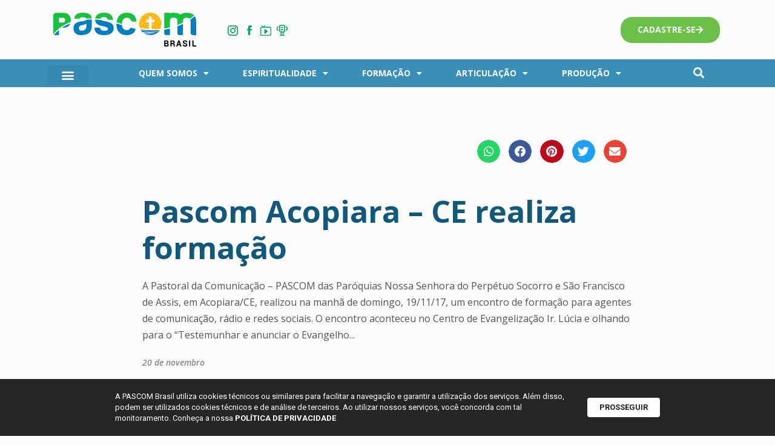

--- FILE ---
content_type: text/html; charset=UTF-8
request_url: https://pascombrasil.org.br/pascom-acopiara-ce-realiza-formacao/
body_size: 20704
content:
<!DOCTYPE html>

<html lang="pt-BR" prefix="og: https://ogp.me/ns#">

<head>
	<meta charset="UTF-8">
	<meta name="viewport" content="width=device-width, initial-scale=1">
	<link rel="profile" href="http://gmpg.org/xfn/11">
		<style>img:is([sizes="auto" i], [sizes^="auto," i]) { contain-intrinsic-size: 3000px 1500px }</style>
	
<!-- Otimização dos mecanismos de pesquisa pelo Rank Math PRO - https://rankmath.com/ -->
<title>Pascom Acopiara - CE realiza formação - Pascom Brasil</title>
<meta name="description" content="A Pastoral da Comunicação – PASCOM das Paróquias Nossa Senhora do Perpétuo Socorro e São Francisco de Assis, em Acopiara/CE, realizou na manhã de domingo,"/>
<meta name="robots" content="index, follow, max-snippet:-1, max-video-preview:-1, max-image-preview:large"/>
<link rel="canonical" href="https://pascombrasil.org.br/pascom-acopiara-ce-realiza-formacao/" />
<meta property="og:locale" content="pt_BR" />
<meta property="og:type" content="article" />
<meta property="og:title" content="Pascom Acopiara - CE realiza formação - Pascom Brasil" />
<meta property="og:description" content="A Pastoral da Comunicação – PASCOM das Paróquias Nossa Senhora do Perpétuo Socorro e São Francisco de Assis, em Acopiara/CE, realizou na manhã de domingo," />
<meta property="og:url" content="https://pascombrasil.org.br/pascom-acopiara-ce-realiza-formacao/" />
<meta property="og:site_name" content="Pascom Brasil" />
<meta property="article:section" content="NOTÍCIA" />
<meta property="og:updated_time" content="2021-11-10T21:06:54+00:00" />
<meta property="og:image" content="https://pascombrasil.org.br/wp-content/uploads/2017/11/DSCN0153-Copia-800x521-1.jpg" />
<meta property="og:image:secure_url" content="https://pascombrasil.org.br/wp-content/uploads/2017/11/DSCN0153-Copia-800x521-1.jpg" />
<meta property="og:image:width" content="800" />
<meta property="og:image:height" content="521" />
<meta property="og:image:alt" content="Pascom Acopiara &#8211; CE realiza formação" />
<meta property="og:image:type" content="image/jpeg" />
<meta property="article:published_time" content="2017-11-20T19:48:03+00:00" />
<meta property="article:modified_time" content="2021-11-10T21:06:54+00:00" />
<meta name="twitter:card" content="summary_large_image" />
<meta name="twitter:title" content="Pascom Acopiara - CE realiza formação - Pascom Brasil" />
<meta name="twitter:description" content="A Pastoral da Comunicação – PASCOM das Paróquias Nossa Senhora do Perpétuo Socorro e São Francisco de Assis, em Acopiara/CE, realizou na manhã de domingo," />
<meta name="twitter:image" content="https://pascombrasil.org.br/wp-content/uploads/2017/11/DSCN0153-Copia-800x521-1.jpg" />
<script type="application/ld+json" class="rank-math-schema-pro">{"@context":"https://schema.org","@graph":[{"@type":["Person","Organization"],"@id":"https://pascombrasil.org.br/#person","name":"Pascom Brasil","logo":{"@type":"ImageObject","@id":"https://pascombrasil.org.br/#logo","url":"https://pascombrasil.org.br/wp-content/uploads/2021/09/PASCOM-BRASIL-Nova-Marca-01-150x56.png","contentUrl":"https://pascombrasil.org.br/wp-content/uploads/2021/09/PASCOM-BRASIL-Nova-Marca-01-150x56.png","caption":"Pascom Brasil","inLanguage":"pt-BR"},"image":{"@type":"ImageObject","@id":"https://pascombrasil.org.br/#logo","url":"https://pascombrasil.org.br/wp-content/uploads/2021/09/PASCOM-BRASIL-Nova-Marca-01-150x56.png","contentUrl":"https://pascombrasil.org.br/wp-content/uploads/2021/09/PASCOM-BRASIL-Nova-Marca-01-150x56.png","caption":"Pascom Brasil","inLanguage":"pt-BR"}},{"@type":"WebSite","@id":"https://pascombrasil.org.br/#website","url":"https://pascombrasil.org.br","name":"Pascom Brasil","publisher":{"@id":"https://pascombrasil.org.br/#person"},"inLanguage":"pt-BR"},{"@type":"ImageObject","@id":"https://pascombrasil.org.br/wp-content/uploads/2017/11/DSCN0153-Copia-800x521-1.jpg","url":"https://pascombrasil.org.br/wp-content/uploads/2017/11/DSCN0153-Copia-800x521-1.jpg","width":"800","height":"521","inLanguage":"pt-BR"},{"@type":"WebPage","@id":"https://pascombrasil.org.br/pascom-acopiara-ce-realiza-formacao/#webpage","url":"https://pascombrasil.org.br/pascom-acopiara-ce-realiza-formacao/","name":"Pascom Acopiara - CE realiza forma\u00e7\u00e3o - Pascom Brasil","datePublished":"2017-11-20T19:48:03+00:00","dateModified":"2021-11-10T21:06:54+00:00","isPartOf":{"@id":"https://pascombrasil.org.br/#website"},"primaryImageOfPage":{"@id":"https://pascombrasil.org.br/wp-content/uploads/2017/11/DSCN0153-Copia-800x521-1.jpg"},"inLanguage":"pt-BR"},{"@type":"Person","@id":"https://pascombrasil.org.br/author/cnbb/","name":"CNBB Nacional","url":"https://pascombrasil.org.br/author/cnbb/","image":{"@type":"ImageObject","@id":"https://secure.gravatar.com/avatar/0ed8dc89884d5dd515a4bb6ee316a037ef5fb47652e0c7570ed9282e0bb850c0?s=96&amp;d=mm&amp;r=g","url":"https://secure.gravatar.com/avatar/0ed8dc89884d5dd515a4bb6ee316a037ef5fb47652e0c7570ed9282e0bb850c0?s=96&amp;d=mm&amp;r=g","caption":"CNBB Nacional","inLanguage":"pt-BR"}},{"@type":"BlogPosting","headline":"Pascom Acopiara - CE realiza forma\u00e7\u00e3o - Pascom Brasil","datePublished":"2017-11-20T19:48:03+00:00","dateModified":"2021-11-10T21:06:54+00:00","articleSection":"NOT\u00cdCIA","author":{"@id":"https://pascombrasil.org.br/author/cnbb/","name":"CNBB Nacional"},"publisher":{"@id":"https://pascombrasil.org.br/#person"},"description":"A Pastoral da Comunica\u00e7\u00e3o \u2013 PASCOM das Par\u00f3quias Nossa Senhora do\u00a0Perp\u00e9tuo Socorro e S\u00e3o Francisco de Assis, em Acopiara/CE, realizou na manh\u00e3\u00a0de domingo,","name":"Pascom Acopiara - CE realiza forma\u00e7\u00e3o - Pascom Brasil","@id":"https://pascombrasil.org.br/pascom-acopiara-ce-realiza-formacao/#richSnippet","isPartOf":{"@id":"https://pascombrasil.org.br/pascom-acopiara-ce-realiza-formacao/#webpage"},"image":{"@id":"https://pascombrasil.org.br/wp-content/uploads/2017/11/DSCN0153-Copia-800x521-1.jpg"},"inLanguage":"pt-BR","mainEntityOfPage":{"@id":"https://pascombrasil.org.br/pascom-acopiara-ce-realiza-formacao/#webpage"}}]}</script>
<!-- /Plugin de SEO Rank Math para WordPress -->

<link rel='dns-prefetch' href='//www.googletagmanager.com' />
<link rel="alternate" type="application/rss+xml" title="Feed para Pascom Brasil &raquo;" href="https://pascombrasil.org.br/feed/" />
<link rel="alternate" type="application/rss+xml" title="Feed de comentários para Pascom Brasil &raquo;" href="https://pascombrasil.org.br/comments/feed/" />
<link rel="alternate" type="application/rss+xml" title="Feed de comentários para Pascom Brasil &raquo; Pascom Acopiara &#8211; CE realiza formação" href="https://pascombrasil.org.br/pascom-acopiara-ce-realiza-formacao/feed/" />
		<style class="wpbf-google-fonts"></style>
		<script>
window._wpemojiSettings = {"baseUrl":"https:\/\/s.w.org\/images\/core\/emoji\/16.0.1\/72x72\/","ext":".png","svgUrl":"https:\/\/s.w.org\/images\/core\/emoji\/16.0.1\/svg\/","svgExt":".svg","source":{"concatemoji":"https:\/\/pascombrasil.org.br\/wp-includes\/js\/wp-emoji-release.min.js?ver=6.8.3"}};
/*! This file is auto-generated */
!function(s,n){var o,i,e;function c(e){try{var t={supportTests:e,timestamp:(new Date).valueOf()};sessionStorage.setItem(o,JSON.stringify(t))}catch(e){}}function p(e,t,n){e.clearRect(0,0,e.canvas.width,e.canvas.height),e.fillText(t,0,0);var t=new Uint32Array(e.getImageData(0,0,e.canvas.width,e.canvas.height).data),a=(e.clearRect(0,0,e.canvas.width,e.canvas.height),e.fillText(n,0,0),new Uint32Array(e.getImageData(0,0,e.canvas.width,e.canvas.height).data));return t.every(function(e,t){return e===a[t]})}function u(e,t){e.clearRect(0,0,e.canvas.width,e.canvas.height),e.fillText(t,0,0);for(var n=e.getImageData(16,16,1,1),a=0;a<n.data.length;a++)if(0!==n.data[a])return!1;return!0}function f(e,t,n,a){switch(t){case"flag":return n(e,"\ud83c\udff3\ufe0f\u200d\u26a7\ufe0f","\ud83c\udff3\ufe0f\u200b\u26a7\ufe0f")?!1:!n(e,"\ud83c\udde8\ud83c\uddf6","\ud83c\udde8\u200b\ud83c\uddf6")&&!n(e,"\ud83c\udff4\udb40\udc67\udb40\udc62\udb40\udc65\udb40\udc6e\udb40\udc67\udb40\udc7f","\ud83c\udff4\u200b\udb40\udc67\u200b\udb40\udc62\u200b\udb40\udc65\u200b\udb40\udc6e\u200b\udb40\udc67\u200b\udb40\udc7f");case"emoji":return!a(e,"\ud83e\udedf")}return!1}function g(e,t,n,a){var r="undefined"!=typeof WorkerGlobalScope&&self instanceof WorkerGlobalScope?new OffscreenCanvas(300,150):s.createElement("canvas"),o=r.getContext("2d",{willReadFrequently:!0}),i=(o.textBaseline="top",o.font="600 32px Arial",{});return e.forEach(function(e){i[e]=t(o,e,n,a)}),i}function t(e){var t=s.createElement("script");t.src=e,t.defer=!0,s.head.appendChild(t)}"undefined"!=typeof Promise&&(o="wpEmojiSettingsSupports",i=["flag","emoji"],n.supports={everything:!0,everythingExceptFlag:!0},e=new Promise(function(e){s.addEventListener("DOMContentLoaded",e,{once:!0})}),new Promise(function(t){var n=function(){try{var e=JSON.parse(sessionStorage.getItem(o));if("object"==typeof e&&"number"==typeof e.timestamp&&(new Date).valueOf()<e.timestamp+604800&&"object"==typeof e.supportTests)return e.supportTests}catch(e){}return null}();if(!n){if("undefined"!=typeof Worker&&"undefined"!=typeof OffscreenCanvas&&"undefined"!=typeof URL&&URL.createObjectURL&&"undefined"!=typeof Blob)try{var e="postMessage("+g.toString()+"("+[JSON.stringify(i),f.toString(),p.toString(),u.toString()].join(",")+"));",a=new Blob([e],{type:"text/javascript"}),r=new Worker(URL.createObjectURL(a),{name:"wpTestEmojiSupports"});return void(r.onmessage=function(e){c(n=e.data),r.terminate(),t(n)})}catch(e){}c(n=g(i,f,p,u))}t(n)}).then(function(e){for(var t in e)n.supports[t]=e[t],n.supports.everything=n.supports.everything&&n.supports[t],"flag"!==t&&(n.supports.everythingExceptFlag=n.supports.everythingExceptFlag&&n.supports[t]);n.supports.everythingExceptFlag=n.supports.everythingExceptFlag&&!n.supports.flag,n.DOMReady=!1,n.readyCallback=function(){n.DOMReady=!0}}).then(function(){return e}).then(function(){var e;n.supports.everything||(n.readyCallback(),(e=n.source||{}).concatemoji?t(e.concatemoji):e.wpemoji&&e.twemoji&&(t(e.twemoji),t(e.wpemoji)))}))}((window,document),window._wpemojiSettings);
</script>
<style id='wp-emoji-styles-inline-css'>

	img.wp-smiley, img.emoji {
		display: inline !important;
		border: none !important;
		box-shadow: none !important;
		height: 1em !important;
		width: 1em !important;
		margin: 0 0.07em !important;
		vertical-align: -0.1em !important;
		background: none !important;
		padding: 0 !important;
	}
</style>
<link rel='stylesheet' id='wp-block-library-css' href='https://pascombrasil.org.br/wp-includes/css/dist/block-library/style.min.css?ver=6.8.3' media='all' />
<style id='rank-math-toc-block-style-inline-css'>
.wp-block-rank-math-toc-block nav ol{counter-reset:item}.wp-block-rank-math-toc-block nav ol li{display:block}.wp-block-rank-math-toc-block nav ol li:before{content:counters(item, ".") ". ";counter-increment:item}

</style>
<style id='rank-math-rich-snippet-style-inline-css'>
/*!
* Plugin:  Rank Math
* URL: https://rankmath.com/wordpress/plugin/seo-suite/
* Name:  rank-math-review-snippet.css
*/@-webkit-keyframes spin{0%{-webkit-transform:rotate(0deg)}100%{-webkit-transform:rotate(-360deg)}}@keyframes spin{0%{-webkit-transform:rotate(0deg)}100%{-webkit-transform:rotate(-360deg)}}@keyframes bounce{from{-webkit-transform:translateY(0px);transform:translateY(0px)}to{-webkit-transform:translateY(-5px);transform:translateY(-5px)}}@-webkit-keyframes bounce{from{-webkit-transform:translateY(0px);transform:translateY(0px)}to{-webkit-transform:translateY(-5px);transform:translateY(-5px)}}@-webkit-keyframes loading{0%{background-size:20% 50% ,20% 50% ,20% 50%}20%{background-size:20% 20% ,20% 50% ,20% 50%}40%{background-size:20% 100%,20% 20% ,20% 50%}60%{background-size:20% 50% ,20% 100%,20% 20%}80%{background-size:20% 50% ,20% 50% ,20% 100%}100%{background-size:20% 50% ,20% 50% ,20% 50%}}@keyframes loading{0%{background-size:20% 50% ,20% 50% ,20% 50%}20%{background-size:20% 20% ,20% 50% ,20% 50%}40%{background-size:20% 100%,20% 20% ,20% 50%}60%{background-size:20% 50% ,20% 100%,20% 20%}80%{background-size:20% 50% ,20% 50% ,20% 100%}100%{background-size:20% 50% ,20% 50% ,20% 50%}}:root{--rankmath-wp-adminbar-height: 0}#rank-math-rich-snippet-wrapper{overflow:hidden}#rank-math-rich-snippet-wrapper h5.rank-math-title{display:block;font-size:18px;line-height:1.4}#rank-math-rich-snippet-wrapper .rank-math-review-image{float:right;max-width:40%;margin-left:15px}#rank-math-rich-snippet-wrapper .rank-math-review-data{margin-bottom:15px}#rank-math-rich-snippet-wrapper .rank-math-total-wrapper{width:100%;padding:0 0 20px 0;float:left;clear:both;position:relative;-webkit-box-sizing:border-box;box-sizing:border-box}#rank-math-rich-snippet-wrapper .rank-math-total-wrapper .rank-math-total{border:0;display:block;margin:0;width:auto;float:left;text-align:left;padding:0;font-size:24px;line-height:1;font-weight:700;-webkit-box-sizing:border-box;box-sizing:border-box;overflow:hidden}#rank-math-rich-snippet-wrapper .rank-math-total-wrapper .rank-math-review-star{float:left;margin-left:15px;margin-top:5px;position:relative;z-index:99;line-height:1}#rank-math-rich-snippet-wrapper .rank-math-total-wrapper .rank-math-review-star .rank-math-review-result-wrapper{display:inline-block;white-space:nowrap;position:relative;color:#e7e7e7}#rank-math-rich-snippet-wrapper .rank-math-total-wrapper .rank-math-review-star .rank-math-review-result-wrapper .rank-math-review-result{position:absolute;top:0;left:0;overflow:hidden;white-space:nowrap;color:#ffbe01}#rank-math-rich-snippet-wrapper .rank-math-total-wrapper .rank-math-review-star .rank-math-review-result-wrapper i{font-size:18px;-webkit-text-stroke-width:1px;font-style:normal;padding:0 2px;line-height:inherit}#rank-math-rich-snippet-wrapper .rank-math-total-wrapper .rank-math-review-star .rank-math-review-result-wrapper i:before{content:"\2605"}body.rtl #rank-math-rich-snippet-wrapper .rank-math-review-image{float:left;margin-left:0;margin-right:15px}body.rtl #rank-math-rich-snippet-wrapper .rank-math-total-wrapper .rank-math-total{float:right}body.rtl #rank-math-rich-snippet-wrapper .rank-math-total-wrapper .rank-math-review-star{float:right;margin-left:0;margin-right:15px}body.rtl #rank-math-rich-snippet-wrapper .rank-math-total-wrapper .rank-math-review-star .rank-math-review-result{left:auto;right:0}@media screen and (max-width: 480px){#rank-math-rich-snippet-wrapper .rank-math-review-image{display:block;max-width:100%;width:100%;text-align:center;margin-right:0}#rank-math-rich-snippet-wrapper .rank-math-review-data{clear:both}}.clear{clear:both}

</style>
<link rel='stylesheet' id='jet-engine-frontend-css' href='https://pascombrasil.org.br/wp-content/plugins/jet-engine/assets/css/frontend.css?ver=3.6.1.2' media='all' />
<link rel='stylesheet' id='mpp_gutenberg-css' href='https://pascombrasil.org.br/wp-content/plugins/metronet-profile-picture/dist/blocks.style.build.css?ver=2.6.3' media='all' />
<style id='global-styles-inline-css'>
:root{--wp--preset--aspect-ratio--square: 1;--wp--preset--aspect-ratio--4-3: 4/3;--wp--preset--aspect-ratio--3-4: 3/4;--wp--preset--aspect-ratio--3-2: 3/2;--wp--preset--aspect-ratio--2-3: 2/3;--wp--preset--aspect-ratio--16-9: 16/9;--wp--preset--aspect-ratio--9-16: 9/16;--wp--preset--color--black: #000000;--wp--preset--color--cyan-bluish-gray: #abb8c3;--wp--preset--color--white: #ffffff;--wp--preset--color--pale-pink: #f78da7;--wp--preset--color--vivid-red: #cf2e2e;--wp--preset--color--luminous-vivid-orange: #ff6900;--wp--preset--color--luminous-vivid-amber: #fcb900;--wp--preset--color--light-green-cyan: #7bdcb5;--wp--preset--color--vivid-green-cyan: #00d084;--wp--preset--color--pale-cyan-blue: #8ed1fc;--wp--preset--color--vivid-cyan-blue: #0693e3;--wp--preset--color--vivid-purple: #9b51e0;--wp--preset--gradient--vivid-cyan-blue-to-vivid-purple: linear-gradient(135deg,rgba(6,147,227,1) 0%,rgb(155,81,224) 100%);--wp--preset--gradient--light-green-cyan-to-vivid-green-cyan: linear-gradient(135deg,rgb(122,220,180) 0%,rgb(0,208,130) 100%);--wp--preset--gradient--luminous-vivid-amber-to-luminous-vivid-orange: linear-gradient(135deg,rgba(252,185,0,1) 0%,rgba(255,105,0,1) 100%);--wp--preset--gradient--luminous-vivid-orange-to-vivid-red: linear-gradient(135deg,rgba(255,105,0,1) 0%,rgb(207,46,46) 100%);--wp--preset--gradient--very-light-gray-to-cyan-bluish-gray: linear-gradient(135deg,rgb(238,238,238) 0%,rgb(169,184,195) 100%);--wp--preset--gradient--cool-to-warm-spectrum: linear-gradient(135deg,rgb(74,234,220) 0%,rgb(151,120,209) 20%,rgb(207,42,186) 40%,rgb(238,44,130) 60%,rgb(251,105,98) 80%,rgb(254,248,76) 100%);--wp--preset--gradient--blush-light-purple: linear-gradient(135deg,rgb(255,206,236) 0%,rgb(152,150,240) 100%);--wp--preset--gradient--blush-bordeaux: linear-gradient(135deg,rgb(254,205,165) 0%,rgb(254,45,45) 50%,rgb(107,0,62) 100%);--wp--preset--gradient--luminous-dusk: linear-gradient(135deg,rgb(255,203,112) 0%,rgb(199,81,192) 50%,rgb(65,88,208) 100%);--wp--preset--gradient--pale-ocean: linear-gradient(135deg,rgb(255,245,203) 0%,rgb(182,227,212) 50%,rgb(51,167,181) 100%);--wp--preset--gradient--electric-grass: linear-gradient(135deg,rgb(202,248,128) 0%,rgb(113,206,126) 100%);--wp--preset--gradient--midnight: linear-gradient(135deg,rgb(2,3,129) 0%,rgb(40,116,252) 100%);--wp--preset--font-size--small: 14px;--wp--preset--font-size--medium: 20px;--wp--preset--font-size--large: 20px;--wp--preset--font-size--x-large: 42px;--wp--preset--font-size--tiny: 12px;--wp--preset--font-size--regular: 16px;--wp--preset--font-size--larger: 32px;--wp--preset--font-size--extra: 44px;--wp--preset--spacing--20: 0.44rem;--wp--preset--spacing--30: 0.67rem;--wp--preset--spacing--40: 1rem;--wp--preset--spacing--50: 1.5rem;--wp--preset--spacing--60: 2.25rem;--wp--preset--spacing--70: 3.38rem;--wp--preset--spacing--80: 5.06rem;--wp--preset--shadow--natural: 6px 6px 9px rgba(0, 0, 0, 0.2);--wp--preset--shadow--deep: 12px 12px 50px rgba(0, 0, 0, 0.4);--wp--preset--shadow--sharp: 6px 6px 0px rgba(0, 0, 0, 0.2);--wp--preset--shadow--outlined: 6px 6px 0px -3px rgba(255, 255, 255, 1), 6px 6px rgba(0, 0, 0, 1);--wp--preset--shadow--crisp: 6px 6px 0px rgba(0, 0, 0, 1);}:root { --wp--style--global--content-size: 1000px;--wp--style--global--wide-size: 1400px; }:where(body) { margin: 0; }.wp-site-blocks > .alignleft { float: left; margin-right: 2em; }.wp-site-blocks > .alignright { float: right; margin-left: 2em; }.wp-site-blocks > .aligncenter { justify-content: center; margin-left: auto; margin-right: auto; }:where(.wp-site-blocks) > * { margin-block-start: 24px; margin-block-end: 0; }:where(.wp-site-blocks) > :first-child { margin-block-start: 0; }:where(.wp-site-blocks) > :last-child { margin-block-end: 0; }:root { --wp--style--block-gap: 24px; }:root :where(.is-layout-flow) > :first-child{margin-block-start: 0;}:root :where(.is-layout-flow) > :last-child{margin-block-end: 0;}:root :where(.is-layout-flow) > *{margin-block-start: 24px;margin-block-end: 0;}:root :where(.is-layout-constrained) > :first-child{margin-block-start: 0;}:root :where(.is-layout-constrained) > :last-child{margin-block-end: 0;}:root :where(.is-layout-constrained) > *{margin-block-start: 24px;margin-block-end: 0;}:root :where(.is-layout-flex){gap: 24px;}:root :where(.is-layout-grid){gap: 24px;}.is-layout-flow > .alignleft{float: left;margin-inline-start: 0;margin-inline-end: 2em;}.is-layout-flow > .alignright{float: right;margin-inline-start: 2em;margin-inline-end: 0;}.is-layout-flow > .aligncenter{margin-left: auto !important;margin-right: auto !important;}.is-layout-constrained > .alignleft{float: left;margin-inline-start: 0;margin-inline-end: 2em;}.is-layout-constrained > .alignright{float: right;margin-inline-start: 2em;margin-inline-end: 0;}.is-layout-constrained > .aligncenter{margin-left: auto !important;margin-right: auto !important;}.is-layout-constrained > :where(:not(.alignleft):not(.alignright):not(.alignfull)){max-width: var(--wp--style--global--content-size);margin-left: auto !important;margin-right: auto !important;}.is-layout-constrained > .alignwide{max-width: var(--wp--style--global--wide-size);}body .is-layout-flex{display: flex;}.is-layout-flex{flex-wrap: wrap;align-items: center;}.is-layout-flex > :is(*, div){margin: 0;}body .is-layout-grid{display: grid;}.is-layout-grid > :is(*, div){margin: 0;}body{padding-top: 0px;padding-right: 0px;padding-bottom: 0px;padding-left: 0px;}a:where(:not(.wp-element-button)){text-decoration: underline;}:root :where(.wp-element-button, .wp-block-button__link){background-color: #32373c;border-width: 0;color: #fff;font-family: inherit;font-size: inherit;line-height: inherit;padding: calc(0.667em + 2px) calc(1.333em + 2px);text-decoration: none;}.has-black-color{color: var(--wp--preset--color--black) !important;}.has-cyan-bluish-gray-color{color: var(--wp--preset--color--cyan-bluish-gray) !important;}.has-white-color{color: var(--wp--preset--color--white) !important;}.has-pale-pink-color{color: var(--wp--preset--color--pale-pink) !important;}.has-vivid-red-color{color: var(--wp--preset--color--vivid-red) !important;}.has-luminous-vivid-orange-color{color: var(--wp--preset--color--luminous-vivid-orange) !important;}.has-luminous-vivid-amber-color{color: var(--wp--preset--color--luminous-vivid-amber) !important;}.has-light-green-cyan-color{color: var(--wp--preset--color--light-green-cyan) !important;}.has-vivid-green-cyan-color{color: var(--wp--preset--color--vivid-green-cyan) !important;}.has-pale-cyan-blue-color{color: var(--wp--preset--color--pale-cyan-blue) !important;}.has-vivid-cyan-blue-color{color: var(--wp--preset--color--vivid-cyan-blue) !important;}.has-vivid-purple-color{color: var(--wp--preset--color--vivid-purple) !important;}.has-black-background-color{background-color: var(--wp--preset--color--black) !important;}.has-cyan-bluish-gray-background-color{background-color: var(--wp--preset--color--cyan-bluish-gray) !important;}.has-white-background-color{background-color: var(--wp--preset--color--white) !important;}.has-pale-pink-background-color{background-color: var(--wp--preset--color--pale-pink) !important;}.has-vivid-red-background-color{background-color: var(--wp--preset--color--vivid-red) !important;}.has-luminous-vivid-orange-background-color{background-color: var(--wp--preset--color--luminous-vivid-orange) !important;}.has-luminous-vivid-amber-background-color{background-color: var(--wp--preset--color--luminous-vivid-amber) !important;}.has-light-green-cyan-background-color{background-color: var(--wp--preset--color--light-green-cyan) !important;}.has-vivid-green-cyan-background-color{background-color: var(--wp--preset--color--vivid-green-cyan) !important;}.has-pale-cyan-blue-background-color{background-color: var(--wp--preset--color--pale-cyan-blue) !important;}.has-vivid-cyan-blue-background-color{background-color: var(--wp--preset--color--vivid-cyan-blue) !important;}.has-vivid-purple-background-color{background-color: var(--wp--preset--color--vivid-purple) !important;}.has-black-border-color{border-color: var(--wp--preset--color--black) !important;}.has-cyan-bluish-gray-border-color{border-color: var(--wp--preset--color--cyan-bluish-gray) !important;}.has-white-border-color{border-color: var(--wp--preset--color--white) !important;}.has-pale-pink-border-color{border-color: var(--wp--preset--color--pale-pink) !important;}.has-vivid-red-border-color{border-color: var(--wp--preset--color--vivid-red) !important;}.has-luminous-vivid-orange-border-color{border-color: var(--wp--preset--color--luminous-vivid-orange) !important;}.has-luminous-vivid-amber-border-color{border-color: var(--wp--preset--color--luminous-vivid-amber) !important;}.has-light-green-cyan-border-color{border-color: var(--wp--preset--color--light-green-cyan) !important;}.has-vivid-green-cyan-border-color{border-color: var(--wp--preset--color--vivid-green-cyan) !important;}.has-pale-cyan-blue-border-color{border-color: var(--wp--preset--color--pale-cyan-blue) !important;}.has-vivid-cyan-blue-border-color{border-color: var(--wp--preset--color--vivid-cyan-blue) !important;}.has-vivid-purple-border-color{border-color: var(--wp--preset--color--vivid-purple) !important;}.has-vivid-cyan-blue-to-vivid-purple-gradient-background{background: var(--wp--preset--gradient--vivid-cyan-blue-to-vivid-purple) !important;}.has-light-green-cyan-to-vivid-green-cyan-gradient-background{background: var(--wp--preset--gradient--light-green-cyan-to-vivid-green-cyan) !important;}.has-luminous-vivid-amber-to-luminous-vivid-orange-gradient-background{background: var(--wp--preset--gradient--luminous-vivid-amber-to-luminous-vivid-orange) !important;}.has-luminous-vivid-orange-to-vivid-red-gradient-background{background: var(--wp--preset--gradient--luminous-vivid-orange-to-vivid-red) !important;}.has-very-light-gray-to-cyan-bluish-gray-gradient-background{background: var(--wp--preset--gradient--very-light-gray-to-cyan-bluish-gray) !important;}.has-cool-to-warm-spectrum-gradient-background{background: var(--wp--preset--gradient--cool-to-warm-spectrum) !important;}.has-blush-light-purple-gradient-background{background: var(--wp--preset--gradient--blush-light-purple) !important;}.has-blush-bordeaux-gradient-background{background: var(--wp--preset--gradient--blush-bordeaux) !important;}.has-luminous-dusk-gradient-background{background: var(--wp--preset--gradient--luminous-dusk) !important;}.has-pale-ocean-gradient-background{background: var(--wp--preset--gradient--pale-ocean) !important;}.has-electric-grass-gradient-background{background: var(--wp--preset--gradient--electric-grass) !important;}.has-midnight-gradient-background{background: var(--wp--preset--gradient--midnight) !important;}.has-small-font-size{font-size: var(--wp--preset--font-size--small) !important;}.has-medium-font-size{font-size: var(--wp--preset--font-size--medium) !important;}.has-large-font-size{font-size: var(--wp--preset--font-size--large) !important;}.has-x-large-font-size{font-size: var(--wp--preset--font-size--x-large) !important;}.has-tiny-font-size{font-size: var(--wp--preset--font-size--tiny) !important;}.has-regular-font-size{font-size: var(--wp--preset--font-size--regular) !important;}.has-larger-font-size{font-size: var(--wp--preset--font-size--larger) !important;}.has-extra-font-size{font-size: var(--wp--preset--font-size--extra) !important;}
:root :where(.wp-block-pullquote){font-size: 1.5em;line-height: 1.6;}
</style>
<link rel='stylesheet' id='lbwps-styles-photoswipe5-main-css' href='https://pascombrasil.org.br/wp-content/plugins/lightbox-photoswipe/assets/ps5/styles/main.css?ver=5.6.1' media='all' />
<link rel='stylesheet' id='wpbf-icon-font-css' href='https://pascombrasil.org.br/wp-content/themes/page-builder-framework/css/min/iconfont-min.css?ver=2.11.3' media='all' />
<link rel='stylesheet' id='wpbf-style-css' href='https://pascombrasil.org.br/wp-content/themes/page-builder-framework/css/min/style-min.css?ver=2.11.3' media='all' />
<style id='wpbf-style-inline-css'>
.wpbf-archive-content .wpbf-post{text-align:left;}
</style>
<link rel='stylesheet' id='wpbf-responsive-css' href='https://pascombrasil.org.br/wp-content/themes/page-builder-framework/css/min/responsive-min.css?ver=2.11.3' media='all' />
<link rel='stylesheet' id='dflip-style-css' href='https://pascombrasil.org.br/wp-content/plugins/3d-flipbook-dflip-lite/assets/css/dflip.min.css?ver=2.3.53' media='all' />
<link rel='stylesheet' id='elementor-frontend-css' href='https://pascombrasil.org.br/wp-content/plugins/elementor/assets/css/frontend.min.css?ver=3.25.11' media='all' />
<link rel='stylesheet' id='widget-image-css' href='https://pascombrasil.org.br/wp-content/plugins/elementor/assets/css/widget-image.min.css?ver=3.25.11' media='all' />
<link rel='stylesheet' id='widget-nav-menu-css' href='https://pascombrasil.org.br/wp-content/plugins/elementor-pro/assets/css/widget-nav-menu.min.css?ver=3.26.3' media='all' />
<link rel='stylesheet' id='widget-text-editor-css' href='https://pascombrasil.org.br/wp-content/plugins/elementor/assets/css/widget-text-editor.min.css?ver=3.25.11' media='all' />
<link rel='stylesheet' id='widget-heading-css' href='https://pascombrasil.org.br/wp-content/plugins/elementor/assets/css/widget-heading.min.css?ver=3.25.11' media='all' />
<link rel='stylesheet' id='widget-icon-list-css' href='https://pascombrasil.org.br/wp-content/plugins/elementor/assets/css/widget-icon-list.min.css?ver=3.25.11' media='all' />
<link rel='stylesheet' id='widget-social-icons-css' href='https://pascombrasil.org.br/wp-content/plugins/elementor/assets/css/widget-social-icons.min.css?ver=3.25.11' media='all' />
<link rel='stylesheet' id='e-apple-webkit-css' href='https://pascombrasil.org.br/wp-content/plugins/elementor/assets/css/conditionals/apple-webkit.min.css?ver=3.25.11' media='all' />
<link rel='stylesheet' id='widget-share-buttons-css' href='https://pascombrasil.org.br/wp-content/plugins/elementor-pro/assets/css/widget-share-buttons.min.css?ver=3.26.3' media='all' />
<link rel='stylesheet' id='elementor-icons-shared-0-css' href='https://pascombrasil.org.br/wp-content/plugins/elementor/assets/lib/font-awesome/css/fontawesome.min.css?ver=5.15.3' media='all' />
<link rel='stylesheet' id='elementor-icons-fa-solid-css' href='https://pascombrasil.org.br/wp-content/plugins/elementor/assets/lib/font-awesome/css/solid.min.css?ver=5.15.3' media='all' />
<link rel='stylesheet' id='elementor-icons-fa-brands-css' href='https://pascombrasil.org.br/wp-content/plugins/elementor/assets/lib/font-awesome/css/brands.min.css?ver=5.15.3' media='all' />
<link rel='stylesheet' id='widget-post-info-css' href='https://pascombrasil.org.br/wp-content/plugins/elementor-pro/assets/css/widget-post-info.min.css?ver=3.26.3' media='all' />
<link rel='stylesheet' id='elementor-icons-fa-regular-css' href='https://pascombrasil.org.br/wp-content/plugins/elementor/assets/lib/font-awesome/css/regular.min.css?ver=5.15.3' media='all' />
<link rel='stylesheet' id='jet-blocks-css' href='https://pascombrasil.org.br/wp-content/uploads/elementor/css/custom-jet-blocks.css?ver=1.3.16' media='all' />
<link rel='stylesheet' id='elementor-icons-css' href='https://pascombrasil.org.br/wp-content/plugins/elementor/assets/lib/eicons/css/elementor-icons.min.css?ver=5.34.0' media='all' />
<link rel='stylesheet' id='swiper-css' href='https://pascombrasil.org.br/wp-content/plugins/elementor/assets/lib/swiper/v8/css/swiper.min.css?ver=8.4.5' media='all' />
<link rel='stylesheet' id='e-swiper-css' href='https://pascombrasil.org.br/wp-content/plugins/elementor/assets/css/conditionals/e-swiper.min.css?ver=3.25.11' media='all' />
<link rel='stylesheet' id='elementor-post-5-css' href='https://pascombrasil.org.br/wp-content/uploads/elementor/css/post-5.css?ver=1736362709' media='all' />
<link rel='stylesheet' id='jet-tricks-frontend-css' href='https://pascombrasil.org.br/wp-content/plugins/jet-tricks/assets/css/jet-tricks-frontend.css?ver=1.4.10' media='all' />
<link rel='stylesheet' id='elementor-post-14116-css' href='https://pascombrasil.org.br/wp-content/uploads/elementor/css/post-14116.css?ver=1758988850' media='all' />
<link rel='stylesheet' id='elementor-post-14335-css' href='https://pascombrasil.org.br/wp-content/uploads/elementor/css/post-14335.css?ver=1758989080' media='all' />
<link rel='stylesheet' id='elementor-post-14142-css' href='https://pascombrasil.org.br/wp-content/uploads/elementor/css/post-14142.css?ver=1736362777' media='all' />
<link rel='stylesheet' id='ecs-styles-css' href='https://pascombrasil.org.br/wp-content/plugins/ele-custom-skin/assets/css/ecs-style.css?ver=3.1.9' media='all' />
<link rel='stylesheet' id='elementor-post-14163-css' href='https://pascombrasil.org.br/wp-content/uploads/elementor/css/post-14163.css?ver=1708555950' media='all' />
<link rel='stylesheet' id='elementor-post-15489-css' href='https://pascombrasil.org.br/wp-content/uploads/elementor/css/post-15489.css?ver=1681828495' media='all' />
<link rel='stylesheet' id='elementor-post-18601-css' href='https://pascombrasil.org.br/wp-content/uploads/elementor/css/post-18601.css?ver=1708555690' media='all' />
<link rel='stylesheet' id='elementor-post-18625-css' href='https://pascombrasil.org.br/wp-content/uploads/elementor/css/post-18625.css?ver=1708555879' media='all' />
<link rel='stylesheet' id='google-fonts-1-css' href='https://fonts.googleapis.com/css?family=Roboto%3A100%2C100italic%2C200%2C200italic%2C300%2C300italic%2C400%2C400italic%2C500%2C500italic%2C600%2C600italic%2C700%2C700italic%2C800%2C800italic%2C900%2C900italic%7CRoboto+Slab%3A100%2C100italic%2C200%2C200italic%2C300%2C300italic%2C400%2C400italic%2C500%2C500italic%2C600%2C600italic%2C700%2C700italic%2C800%2C800italic%2C900%2C900italic%7COpen+Sans%3A100%2C100italic%2C200%2C200italic%2C300%2C300italic%2C400%2C400italic%2C500%2C500italic%2C600%2C600italic%2C700%2C700italic%2C800%2C800italic%2C900%2C900italic&#038;display=auto&#038;ver=6.8.3' media='all' />
<link rel="preconnect" href="https://fonts.gstatic.com/" crossorigin><script src="https://pascombrasil.org.br/wp-includes/js/jquery/jquery.min.js?ver=3.7.1" id="jquery-core-js"></script>
<script src="https://pascombrasil.org.br/wp-includes/js/jquery/jquery-migrate.min.js?ver=3.4.1" id="jquery-migrate-js"></script>
<script src="https://pascombrasil.org.br/wp-content/plugins/flowpaper-lite-pdf-flipbook/assets/lity/lity.min.js" id="lity-js-js"></script>

<!-- Snippet da tag do Google (gtag.js) adicionado pelo Site Kit -->

<!-- Snippet do Google Analytics adicionado pelo Site Kit -->
<script src="https://www.googletagmanager.com/gtag/js?id=GT-PLFNR7G" id="google_gtagjs-js" async></script>
<script id="google_gtagjs-js-after">
window.dataLayer = window.dataLayer || [];function gtag(){dataLayer.push(arguments);}
gtag("set","linker",{"domains":["pascombrasil.org.br"]});
gtag("js", new Date());
gtag("set", "developer_id.dZTNiMT", true);
gtag("config", "GT-PLFNR7G");
 window._googlesitekit = window._googlesitekit || {}; window._googlesitekit.throttledEvents = []; window._googlesitekit.gtagEvent = (name, data) => { var key = JSON.stringify( { name, data } ); if ( !! window._googlesitekit.throttledEvents[ key ] ) { return; } window._googlesitekit.throttledEvents[ key ] = true; setTimeout( () => { delete window._googlesitekit.throttledEvents[ key ]; }, 5 ); gtag( "event", name, { ...data, event_source: "site-kit" } ); }
</script>

<!-- Fim do snippet da tag do Google (gtag.js) adicionado pelo Site Kit -->
<script id="ecs_ajax_load-js-extra">
var ecs_ajax_params = {"ajaxurl":"https:\/\/pascombrasil.org.br\/wp-admin\/admin-ajax.php","posts":"{\"page\":0,\"name\":\"pascom-acopiara-ce-realiza-formacao\",\"error\":\"\",\"m\":\"\",\"p\":0,\"post_parent\":\"\",\"subpost\":\"\",\"subpost_id\":\"\",\"attachment\":\"\",\"attachment_id\":0,\"pagename\":\"\",\"page_id\":0,\"second\":\"\",\"minute\":\"\",\"hour\":\"\",\"day\":0,\"monthnum\":0,\"year\":0,\"w\":0,\"category_name\":\"\",\"tag\":\"\",\"cat\":\"\",\"tag_id\":\"\",\"author\":\"\",\"author_name\":\"\",\"feed\":\"\",\"tb\":\"\",\"paged\":0,\"meta_key\":\"\",\"meta_value\":\"\",\"preview\":\"\",\"s\":\"\",\"sentence\":\"\",\"title\":\"\",\"fields\":\"all\",\"menu_order\":\"\",\"embed\":\"\",\"category__in\":[],\"category__not_in\":[],\"category__and\":[],\"post__in\":[],\"post__not_in\":[],\"post_name__in\":[],\"tag__in\":[],\"tag__not_in\":[],\"tag__and\":[],\"tag_slug__in\":[],\"tag_slug__and\":[],\"post_parent__in\":[],\"post_parent__not_in\":[],\"author__in\":[],\"author__not_in\":[],\"search_columns\":[],\"post_type\":[\"post\",\"page\",\"e-landing-page\"],\"ignore_sticky_posts\":false,\"suppress_filters\":false,\"cache_results\":true,\"update_post_term_cache\":true,\"update_menu_item_cache\":false,\"lazy_load_term_meta\":true,\"update_post_meta_cache\":true,\"posts_per_page\":9,\"nopaging\":false,\"comments_per_page\":\"50\",\"no_found_rows\":false,\"order\":\"DESC\"}"};
</script>
<script src="https://pascombrasil.org.br/wp-content/plugins/ele-custom-skin/assets/js/ecs_ajax_pagination.js?ver=3.1.9" id="ecs_ajax_load-js"></script>
<script src="https://pascombrasil.org.br/wp-content/plugins/ele-custom-skin/assets/js/ecs.js?ver=3.1.9" id="ecs-script-js"></script>
<link rel="https://api.w.org/" href="https://pascombrasil.org.br/wp-json/" /><link rel="alternate" title="JSON" type="application/json" href="https://pascombrasil.org.br/wp-json/wp/v2/posts/3103" /><link rel="EditURI" type="application/rsd+xml" title="RSD" href="https://pascombrasil.org.br/xmlrpc.php?rsd" />
<meta name="generator" content="Parresia 1.01 - https://parresia.com" />
<link rel='shortlink' href='https://pascombrasil.org.br/?p=3103' />
<link rel="alternate" title="oEmbed (JSON)" type="application/json+oembed" href="https://pascombrasil.org.br/wp-json/oembed/1.0/embed?url=https%3A%2F%2Fpascombrasil.org.br%2Fpascom-acopiara-ce-realiza-formacao%2F" />
<link rel="alternate" title="oEmbed (XML)" type="text/xml+oembed" href="https://pascombrasil.org.br/wp-json/oembed/1.0/embed?url=https%3A%2F%2Fpascombrasil.org.br%2Fpascom-acopiara-ce-realiza-formacao%2F&#038;format=xml" />
<meta name="generator" content="Site Kit by Google 1.144.0" />		<style type="text/css">.pp-podcast {opacity: 0;}</style>
		<link rel="pingback" href="https://pascombrasil.org.br/xmlrpc.php"><meta name="google-site-verification" content="JUaUUVzBp6ek2ape-z-M8v6mlK5raGvPzZNIKoznUkI"><meta name="generator" content="Elementor 3.25.11; features: additional_custom_breakpoints, e_optimized_control_loading; settings: css_print_method-external, google_font-enabled, font_display-auto">
			<style>
				.e-con.e-parent:nth-of-type(n+4):not(.e-lazyloaded):not(.e-no-lazyload),
				.e-con.e-parent:nth-of-type(n+4):not(.e-lazyloaded):not(.e-no-lazyload) * {
					background-image: none !important;
				}
				@media screen and (max-height: 1024px) {
					.e-con.e-parent:nth-of-type(n+3):not(.e-lazyloaded):not(.e-no-lazyload),
					.e-con.e-parent:nth-of-type(n+3):not(.e-lazyloaded):not(.e-no-lazyload) * {
						background-image: none !important;
					}
				}
				@media screen and (max-height: 640px) {
					.e-con.e-parent:nth-of-type(n+2):not(.e-lazyloaded):not(.e-no-lazyload),
					.e-con.e-parent:nth-of-type(n+2):not(.e-lazyloaded):not(.e-no-lazyload) * {
						background-image: none !important;
					}
				}
			</style>
			<link rel="icon" href="https://pascombrasil.org.br/wp-content/uploads/2021/09/favicon-60x60.png" sizes="32x32" />
<link rel="icon" href="https://pascombrasil.org.br/wp-content/uploads/2021/09/favicon.png" sizes="192x192" />
<link rel="apple-touch-icon" href="https://pascombrasil.org.br/wp-content/uploads/2021/09/favicon.png" />
<meta name="msapplication-TileImage" content="https://pascombrasil.org.br/wp-content/uploads/2021/09/favicon.png" />
		<style id="wp-custom-css">
			body{
	overflow-x:hidden;
}
blockquote{
	font-style:none;
	text-transform:normal!important;
}
/*************************/
/* Destaque Home*/
/*************************/
#destaque .elementor-heading-title.elementor-size-default{
	overflow: hidden; 
text-overflow: ellipsis; 
display: -webkit-box;
-webkit-line-clamp: 2; 
-webkit-box-orient: vertical; 
}
/*************************/
/* Ajuste Galeria de fotos*/
/*************************/
.gallery .gallery-item {
    display: inline-block;
    margin: 10px!important;
}
.gallery{
	text-align:center;
}

/*************************/
/* Efeito p links */
/*************************/
.link:hover{
	opacity:0.8;
}
.elementor-button-link:hover{
	opacity:0.8;
}


/*************************/
/* Menu Colorido */
/*************************/
/*Tinha um bug q fixava a cor*/
.elementor-nav-menu--dropdown .elementor-item.highlighted{
	background:unset!important;
}
.MQuemSomos:hover,
.MQuemSomos .elementor-sub-item,
.MQuemSomos .has-submenu:hover{
	background: #7A7A7A!important;
}
.MEspiritualidade:hover,
 .MEspiritualidade  .elementor-sub-item,
.MEspiritualidade .has-submenu:hover{
	background:#007ebf!important;
}
.MFormacao:hover,
 .MFormacao .elementor-sub-item,
.MFormacao .has-submenu:hover{
	background:#18c03e!important;
}
.MArticulacao:hover,
 .MArticulacao .elementor-sub-item,
.MArticulacao .has-submenu:hover{
	background:#ffb702!important;
}
.MProducao:hover,
 .MProducao .elementor-sub-item,
.MProducao .has-submenu:hover{
	background:#000000!important;
}
.Esconder{
	display:none!important;
}
 
/*************************/
/* Para Full HD (Menu Pequeno) */
/*************************/

@media screen and (min-width: 1900px) {

.elementor-nav-menu--dropdown{
	 left: -219px;
}
 

}
/*******    fim   ***********/
/****************************/


/*************************/
/* Single Post Paragrafos */
/*************************/
.conteudo p{
	margin-bottom:25px;
	line-height: 40px;
}



/*********************************/
/* Formulário Eu sou Pascom */
/*******************************/
#gform_1 input,
#gform_1 select{
    background: #f4f4f4;
    border: none;
    border-radius: 34px;
    padding: 15px;
}
#gform_1 textarea{
    background: #f4f4f4;
    border: none;
    border-radius: 25px;
    padding: 15px;
	  height:181px;
}
#gform_submit_button_1{
		float: right;
	  padding:11px 15px!important;
    border-radius: 20px;
    width: 142px;
    background: #017cba!important;
    color: #fff;
}	
#gform_submit_button_1:hover{
	opacity:0.8;
}
#field_1_16{
		color: #f44336;
    font-weight: bold;
    font-size: 12px;
}


/*********************************/
/* Formulário Envie sua notícia */
/*******************************/
#gform_2 input{
    background: #f4f4f4;
    border: none;
    border-radius: 34px;
    padding: 15px;
}
#gform_2 textarea{
    background: #f4f4f4;
    border: none;
    border-radius: 25px;
    padding: 15px;
	  height:181px;
}
#gform_submit_button_2{
		float: right;
	  padding:11px 15px!important;
    border-radius: 20px;
    width: 142px;
    background: #017cba!important;
    color: #fff;
}	
#gform_submit_button_2:hover{
	opacity:0.8;
}
#field_2_10{
		color: #f44336;
    font-weight: bold;
    font-size: 12px;
}


/*************************/
/* Formulário de Contato */
/*************************/
#gform_3 input{
    background: #f4f4f4;
    border: none;
    border-radius: 34px;
    padding: 15px;
}
#gform_3 textarea{
    background: #f4f4f4;
    border: none;
    border-radius: 25px;
    padding: 15px;
	  height:181px;
}
#gform_submit_button_3{
		float: right;
	  padding:11px 15px!important;
    border-radius: 20px;
    width: 142px;
    background: #017cba!important;
    color: #fff;
}	
#gform_submit_button_3:hover{
	opacity:0.8;
}


/*********************************/
/* A PASCOM quer escutar você */
/*******************************/
#gform_5 input,
#gform_5 select{
    background: #f4f4f4;
    border: none;
    border-radius: 34px;
    padding: 15px;
}
#gform_5 select {
  background-image:
    linear-gradient(45deg, transparent 50%, gray 50%),
    linear-gradient(135deg, gray 50%, transparent 50%),
    linear-gradient(to right, #ccc, #ccc);
  background-position:
    calc(100% - 20px) calc(1em + 2px),
    calc(100% - 15px) calc(1em + 2px),
    calc(100% - 2.5em) 0.5em;
  background-size:
    5px 5px,
    5px 5px,
    1px 1.5em;
  background-repeat: no-repeat;
}
 

#gform_5 textarea{
    background: #f4f4f4;
    border: none;
    border-radius: 25px;
    padding: 15px;
	  height:181px;
}
#gform_submit_button_5{
		float: right;
	  padding:11px 15px!important;
    border-radius: 20px;
    width: 142px;
    background: #017cba!important;
    color: #fff;
}	
#gform_submit_button_5:hover{
	opacity:0.8;
}
#field_1_16{
		color: #f44336;
    font-weight: bold;
    font-size: 12px;
}
.gform_wrapper.gravity-theme .gfield_label {
  text-align: justify;
}


/*************************/
/* CSS para CELULAR */
/*************************/
@media screen and (max-width:600px){



	
	
}

		</style>
		</head>

<body class="wp-singular post-template-default single single-post postid-3103 single-format-standard wp-custom-logo wp-theme-page-builder-framework wpbf wpbf-pascom-acopiara-ce-realiza-formacao wpbf-sidebar-right elementor-default elementor-template-full-width elementor-kit-5 elementor-page-14142" itemscope="itemscope" itemtype="https://schema.org/Blog">

	<a class="screen-reader-text skip-link" href="#content" title="Ir para o conteúdo">Ir para o conteúdo</a>

	
	
	<div id="container" class="hfeed wpbf-page">

		
				<div data-elementor-type="header" data-elementor-id="14116" class="elementor elementor-14116 elementor-location-header" data-elementor-post-type="elementor_library">
					<section class="elementor-section elementor-top-section elementor-element elementor-element-bf1f70e elementor-section-height-min-height elementor-hidden-tablet elementor-hidden-mobile elementor-section-boxed elementor-section-height-default elementor-section-items-middle" data-id="bf1f70e" data-element_type="section">
						<div class="elementor-container elementor-column-gap-default">
					<div class="elementor-column elementor-col-33 elementor-top-column elementor-element elementor-element-dc5c2e2" data-id="dc5c2e2" data-element_type="column">
			<div class="elementor-widget-wrap elementor-element-populated">
						<div class="elementor-element elementor-element-7daff83 elementor-widget elementor-widget-theme-site-logo elementor-widget-image" data-id="7daff83" data-element_type="widget" data-widget_type="theme-site-logo.default">
				<div class="elementor-widget-container">
									<a href="https://pascombrasil.org.br">
			<img width="236" height="56" src="https://pascombrasil.org.br/wp-content/uploads/2021/09/PASCOM-BRASIL-Nova-Marca-01.png" class="attachment-full size-full wp-image-14104" alt="" />				</a>
									</div>
				</div>
					</div>
		</div>
				<div class="elementor-column elementor-col-33 elementor-top-column elementor-element elementor-element-3621217" data-id="3621217" data-element_type="column">
			<div class="elementor-widget-wrap elementor-element-populated">
						<section class="elementor-section elementor-inner-section elementor-element elementor-element-e2eb522 elementor-section-content-middle elementor-section-boxed elementor-section-height-default elementor-section-height-default" data-id="e2eb522" data-element_type="section">
						<div class="elementor-container elementor-column-gap-default">
					<div class="elementor-column elementor-col-20 elementor-inner-column elementor-element elementor-element-32e68b2" data-id="32e68b2" data-element_type="column">
			<div class="elementor-widget-wrap elementor-element-populated">
						<div class="elementor-element elementor-element-cb398a8 link elementor-widget elementor-widget-image" data-id="cb398a8" data-element_type="widget" data-widget_type="image.default">
				<div class="elementor-widget-container">
														<a href="https://www.instagram.com/pascombrasil_/" target="_blank">
							<img loading="lazy" width="17" height="17" src="https://pascombrasil.org.br/wp-content/uploads/2021/09/instagram-1.png" class="attachment-full size-full wp-image-14119" alt="" />								</a>
													</div>
				</div>
					</div>
		</div>
				<div class="elementor-column elementor-col-20 elementor-inner-column elementor-element elementor-element-d93a04b" data-id="d93a04b" data-element_type="column">
			<div class="elementor-widget-wrap elementor-element-populated">
						<div class="elementor-element elementor-element-287a059 link elementor-widget elementor-widget-image" data-id="287a059" data-element_type="widget" data-widget_type="image.default">
				<div class="elementor-widget-container">
														<a href="https://www.facebook.com/pascom.brasil/" target="_blank">
							<img loading="lazy" width="8" height="16" src="https://pascombrasil.org.br/wp-content/uploads/2021/09/facebook-logo.png" class="attachment-large size-large wp-image-14121" alt="" />								</a>
													</div>
				</div>
					</div>
		</div>
				<div class="elementor-column elementor-col-20 elementor-inner-column elementor-element elementor-element-52c4f36" data-id="52c4f36" data-element_type="column">
			<div class="elementor-widget-wrap elementor-element-populated">
						<div class="elementor-element elementor-element-30a9fad link elementor-widget elementor-widget-image" data-id="30a9fad" data-element_type="widget" data-widget_type="image.default">
				<div class="elementor-widget-container">
														<a href="https://www.youtube.com/channel/UC_snVh3wBhAm_7Tbqkc803A" target="_blank">
							<img loading="lazy" width="18" height="17" src="https://pascombrasil.org.br/wp-content/uploads/2021/09/tela-de-tv.png" class="attachment-large size-large wp-image-14122" alt="" />								</a>
													</div>
				</div>
					</div>
		</div>
				<div class="elementor-column elementor-col-20 elementor-inner-column elementor-element elementor-element-d43b120" data-id="d43b120" data-element_type="column">
			<div class="elementor-widget-wrap elementor-element-populated">
						<div class="elementor-element elementor-element-f6f9408 link elementor-widget elementor-widget-image" data-id="f6f9408" data-element_type="widget" data-widget_type="image.default">
				<div class="elementor-widget-container">
														<a href="https://anchor.fm/pascombrasil" target="_blank">
							<img loading="lazy" width="18" height="18" src="https://pascombrasil.org.br/wp-content/uploads/2021/09/podcast.png" class="attachment-large size-large wp-image-14120" alt="" />								</a>
													</div>
				</div>
					</div>
		</div>
				<div class="elementor-column elementor-col-20 elementor-inner-column elementor-element elementor-element-2caf4ec" data-id="2caf4ec" data-element_type="column">
			<div class="elementor-widget-wrap">
							</div>
		</div>
					</div>
		</section>
					</div>
		</div>
				<div class="elementor-column elementor-col-33 elementor-top-column elementor-element elementor-element-527fa46" data-id="527fa46" data-element_type="column">
			<div class="elementor-widget-wrap elementor-element-populated">
						<div class="elementor-element elementor-element-324afc9 elementor-align-right elementor-widget elementor-widget-button" data-id="324afc9" data-element_type="widget" data-widget_type="button.default">
				<div class="elementor-widget-container">
							<div class="elementor-button-wrapper">
					<a class="elementor-button elementor-button-link elementor-size-sm" href="https://pascombrasil.org.br/eu-sou-pascom/">
						<span class="elementor-button-content-wrapper">
						<span class="elementor-button-icon">
				<i aria-hidden="true" class="fas fa-arrow-right"></i>			</span>
									<span class="elementor-button-text">cadastre-se</span>
					</span>
					</a>
				</div>
						</div>
				</div>
					</div>
		</div>
					</div>
		</section>
				<section class="elementor-section elementor-top-section elementor-element elementor-element-b4877e0 elementor-section-content-middle elementor-hidden-tablet elementor-hidden-mobile elementor-section-boxed elementor-section-height-default elementor-section-height-default" data-id="b4877e0" data-element_type="section" data-settings="{&quot;background_background&quot;:&quot;classic&quot;}">
						<div class="elementor-container elementor-column-gap-no">
					<div class="elementor-column elementor-col-33 elementor-top-column elementor-element elementor-element-fccae05" data-id="fccae05" data-element_type="column">
			<div class="elementor-widget-wrap elementor-element-populated">
						<div class="elementor-element elementor-element-7b7234e elementor-nav-menu--stretch side-menu elementor-nav-menu__text-align-aside elementor-nav-menu--toggle elementor-nav-menu--burger elementor-widget elementor-widget-nav-menu" data-id="7b7234e" data-element_type="widget" data-settings="{&quot;layout&quot;:&quot;dropdown&quot;,&quot;full_width&quot;:&quot;stretch&quot;,&quot;submenu_icon&quot;:{&quot;value&quot;:&quot;&lt;i class=\&quot;fas fa-caret-down\&quot;&gt;&lt;\/i&gt;&quot;,&quot;library&quot;:&quot;fa-solid&quot;},&quot;toggle&quot;:&quot;burger&quot;}" data-widget_type="nav-menu.default">
				<div class="elementor-widget-container">
					<div class="elementor-menu-toggle" role="button" tabindex="0" aria-label="Alternar menu" aria-expanded="false">
			<i aria-hidden="true" role="presentation" class="elementor-menu-toggle__icon--open eicon-menu-bar"></i><i aria-hidden="true" role="presentation" class="elementor-menu-toggle__icon--close eicon-close"></i>		</div>
					<nav class="elementor-nav-menu--dropdown elementor-nav-menu__container" aria-hidden="true">
				<ul id="menu-2-7b7234e" class="elementor-nav-menu"><li class="MQuemSomos menu-item menu-item-type-custom menu-item-object-custom menu-item-has-children menu-item-14106"><a href="#" class="elementor-item elementor-item-anchor" tabindex="-1">Quem Somos</a>
<ul class="sub-menu elementor-nav-menu--dropdown">
	<li class="menu-item menu-item-type-post_type menu-item-object-page menu-item-14908"><a href="https://pascombrasil.org.br/pascom/" class="elementor-sub-item" tabindex="-1">Pascom</a></li>
	<li class="menu-item menu-item-type-post_type menu-item-object-page menu-item-14907"><a href="https://pascombrasil.org.br/comissao-episcopal/" class="elementor-sub-item" tabindex="-1">Comissão Episcopal</a></li>
	<li class="menu-item menu-item-type-post_type menu-item-object-page menu-item-14906"><a href="https://pascombrasil.org.br/coordenacao-nacional/" class="elementor-sub-item" tabindex="-1">Coordenação Nacional</a></li>
	<li class="menu-item menu-item-type-post_type menu-item-object-page menu-item-15049"><a href="https://pascombrasil.org.br/grupos-de-trabalho/" class="elementor-sub-item" tabindex="-1">Grupos de Trabalho</a></li>
</ul>
</li>
<li class="MEspiritualidade menu-item menu-item-type-custom menu-item-object-custom menu-item-has-children menu-item-14107"><a href="#" class="elementor-item elementor-item-anchor" tabindex="-1">Espiritualidade</a>
<ul class="sub-menu elementor-nav-menu--dropdown">
	<li class="menu-item menu-item-type-taxonomy menu-item-object-category menu-item-14504"><a href="https://pascombrasil.org.br/categoria/subsidios/" class="elementor-sub-item" tabindex="-1">Subsídios</a></li>
	<li class="menu-item menu-item-type-taxonomy menu-item-object-category menu-item-14505"><a href="https://pascombrasil.org.br/categoria/oracoes/" class="elementor-sub-item" tabindex="-1">Orações</a></li>
</ul>
</li>
<li class="MFormacao menu-item menu-item-type-custom menu-item-object-custom menu-item-has-children menu-item-14108"><a href="#" class="elementor-item elementor-item-anchor" tabindex="-1">Formação</a>
<ul class="sub-menu elementor-nav-menu--dropdown">
	<li class="menu-item menu-item-type-taxonomy menu-item-object-category menu-item-14506"><a href="https://pascombrasil.org.br/categoria/artigos/" class="elementor-sub-item" tabindex="-1">Artigos</a></li>
	<li class="menu-item menu-item-type-taxonomy menu-item-object-category menu-item-14507"><a href="https://pascombrasil.org.br/categoria/documentos/" class="elementor-sub-item" tabindex="-1">Documentos</a></li>
	<li class="menu-item menu-item-type-post_type menu-item-object-page menu-item-16977"><a href="https://pascombrasil.org.br/escola-de-comunicacao/" class="elementor-sub-item" tabindex="-1">Escola de Comunicação</a></li>
</ul>
</li>
<li class="MArticulacao menu-item menu-item-type-custom menu-item-object-custom menu-item-has-children menu-item-14109"><a href="#" class="elementor-item elementor-item-anchor" tabindex="-1">Articulação</a>
<ul class="sub-menu elementor-nav-menu--dropdown">
	<li class="menu-item menu-item-type-post_type menu-item-object-page menu-item-16645"><a href="https://pascombrasil.org.br/eu-sou-pascom/" class="elementor-sub-item" tabindex="-1">Eu sou Pascom</a></li>
</ul>
</li>
<li class="MProducao menu-item menu-item-type-custom menu-item-object-custom menu-item-has-children menu-item-14110"><a href="#" class="elementor-item elementor-item-anchor" tabindex="-1">Produção</a>
<ul class="sub-menu elementor-nav-menu--dropdown">
	<li class="menu-item menu-item-type-taxonomy menu-item-object-category current-post-ancestor current-menu-parent current-post-parent menu-item-14509"><a href="https://pascombrasil.org.br/categoria/noticias/" class="elementor-sub-item" tabindex="-1">Notícias</a></li>
	<li class="menu-item menu-item-type-custom menu-item-object-custom menu-item-14510"><a target="_blank" href="https://drive.google.com/drive/folders/1kquVllW3maT5W0axON-OOYAqZKdx6LKw" class="elementor-sub-item" tabindex="-1">Identidade Visual</a></li>
	<li class="menu-item menu-item-type-custom menu-item-object-custom menu-item-14511"><a target="_blank" href="https://anchor.fm/pascombrasil" class="elementor-sub-item" tabindex="-1">Podcast</a></li>
	<li class="menu-item menu-item-type-custom menu-item-object-custom menu-item-14512"><a target="_blank" href="https://www.youtube.com/channel/UC_snVh3wBhAm_7Tbqkc803A" class="elementor-sub-item" tabindex="-1">Vídeos</a></li>
</ul>
</li>
<li class="Esconder menu-item menu-item-type-custom menu-item-object-custom menu-item-14668"><a href="#" class="elementor-item elementor-item-anchor" tabindex="-1">.</a></li>
</ul>			</nav>
				</div>
				</div>
					</div>
		</div>
				<div class="elementor-column elementor-col-33 elementor-top-column elementor-element elementor-element-a162e9d" data-id="a162e9d" data-element_type="column">
			<div class="elementor-widget-wrap elementor-element-populated">
						<div class="elementor-element elementor-element-0d40565 elementor-nav-menu__align-center elementor-nav-menu--dropdown-tablet elementor-nav-menu__text-align-aside elementor-nav-menu--toggle elementor-nav-menu--burger elementor-widget elementor-widget-nav-menu" data-id="0d40565" data-element_type="widget" id="MenuPrincipal" data-settings="{&quot;layout&quot;:&quot;horizontal&quot;,&quot;submenu_icon&quot;:{&quot;value&quot;:&quot;&lt;i class=\&quot;fas fa-caret-down\&quot;&gt;&lt;\/i&gt;&quot;,&quot;library&quot;:&quot;fa-solid&quot;},&quot;toggle&quot;:&quot;burger&quot;}" data-widget_type="nav-menu.default">
				<div class="elementor-widget-container">
						<nav aria-label="Menu" class="elementor-nav-menu--main elementor-nav-menu__container elementor-nav-menu--layout-horizontal e--pointer-none">
				<ul id="menu-1-0d40565" class="elementor-nav-menu"><li class="MQuemSomos menu-item menu-item-type-custom menu-item-object-custom menu-item-has-children menu-item-14106"><a href="#" class="elementor-item elementor-item-anchor">Quem Somos</a>
<ul class="sub-menu elementor-nav-menu--dropdown">
	<li class="menu-item menu-item-type-post_type menu-item-object-page menu-item-14908"><a href="https://pascombrasil.org.br/pascom/" class="elementor-sub-item">Pascom</a></li>
	<li class="menu-item menu-item-type-post_type menu-item-object-page menu-item-14907"><a href="https://pascombrasil.org.br/comissao-episcopal/" class="elementor-sub-item">Comissão Episcopal</a></li>
	<li class="menu-item menu-item-type-post_type menu-item-object-page menu-item-14906"><a href="https://pascombrasil.org.br/coordenacao-nacional/" class="elementor-sub-item">Coordenação Nacional</a></li>
	<li class="menu-item menu-item-type-post_type menu-item-object-page menu-item-15049"><a href="https://pascombrasil.org.br/grupos-de-trabalho/" class="elementor-sub-item">Grupos de Trabalho</a></li>
</ul>
</li>
<li class="MEspiritualidade menu-item menu-item-type-custom menu-item-object-custom menu-item-has-children menu-item-14107"><a href="#" class="elementor-item elementor-item-anchor">Espiritualidade</a>
<ul class="sub-menu elementor-nav-menu--dropdown">
	<li class="menu-item menu-item-type-taxonomy menu-item-object-category menu-item-14504"><a href="https://pascombrasil.org.br/categoria/subsidios/" class="elementor-sub-item">Subsídios</a></li>
	<li class="menu-item menu-item-type-taxonomy menu-item-object-category menu-item-14505"><a href="https://pascombrasil.org.br/categoria/oracoes/" class="elementor-sub-item">Orações</a></li>
</ul>
</li>
<li class="MFormacao menu-item menu-item-type-custom menu-item-object-custom menu-item-has-children menu-item-14108"><a href="#" class="elementor-item elementor-item-anchor">Formação</a>
<ul class="sub-menu elementor-nav-menu--dropdown">
	<li class="menu-item menu-item-type-taxonomy menu-item-object-category menu-item-14506"><a href="https://pascombrasil.org.br/categoria/artigos/" class="elementor-sub-item">Artigos</a></li>
	<li class="menu-item menu-item-type-taxonomy menu-item-object-category menu-item-14507"><a href="https://pascombrasil.org.br/categoria/documentos/" class="elementor-sub-item">Documentos</a></li>
	<li class="menu-item menu-item-type-post_type menu-item-object-page menu-item-16977"><a href="https://pascombrasil.org.br/escola-de-comunicacao/" class="elementor-sub-item">Escola de Comunicação</a></li>
</ul>
</li>
<li class="MArticulacao menu-item menu-item-type-custom menu-item-object-custom menu-item-has-children menu-item-14109"><a href="#" class="elementor-item elementor-item-anchor">Articulação</a>
<ul class="sub-menu elementor-nav-menu--dropdown">
	<li class="menu-item menu-item-type-post_type menu-item-object-page menu-item-16645"><a href="https://pascombrasil.org.br/eu-sou-pascom/" class="elementor-sub-item">Eu sou Pascom</a></li>
</ul>
</li>
<li class="MProducao menu-item menu-item-type-custom menu-item-object-custom menu-item-has-children menu-item-14110"><a href="#" class="elementor-item elementor-item-anchor">Produção</a>
<ul class="sub-menu elementor-nav-menu--dropdown">
	<li class="menu-item menu-item-type-taxonomy menu-item-object-category current-post-ancestor current-menu-parent current-post-parent menu-item-14509"><a href="https://pascombrasil.org.br/categoria/noticias/" class="elementor-sub-item">Notícias</a></li>
	<li class="menu-item menu-item-type-custom menu-item-object-custom menu-item-14510"><a target="_blank" href="https://drive.google.com/drive/folders/1kquVllW3maT5W0axON-OOYAqZKdx6LKw" class="elementor-sub-item">Identidade Visual</a></li>
	<li class="menu-item menu-item-type-custom menu-item-object-custom menu-item-14511"><a target="_blank" href="https://anchor.fm/pascombrasil" class="elementor-sub-item">Podcast</a></li>
	<li class="menu-item menu-item-type-custom menu-item-object-custom menu-item-14512"><a target="_blank" href="https://www.youtube.com/channel/UC_snVh3wBhAm_7Tbqkc803A" class="elementor-sub-item">Vídeos</a></li>
</ul>
</li>
<li class="Esconder menu-item menu-item-type-custom menu-item-object-custom menu-item-14668"><a href="#" class="elementor-item elementor-item-anchor">.</a></li>
</ul>			</nav>
					<div class="elementor-menu-toggle" role="button" tabindex="0" aria-label="Alternar menu" aria-expanded="false">
			<i aria-hidden="true" role="presentation" class="elementor-menu-toggle__icon--open eicon-menu-bar"></i><i aria-hidden="true" role="presentation" class="elementor-menu-toggle__icon--close eicon-close"></i>		</div>
					<nav class="elementor-nav-menu--dropdown elementor-nav-menu__container" aria-hidden="true">
				<ul id="menu-2-0d40565" class="elementor-nav-menu"><li class="MQuemSomos menu-item menu-item-type-custom menu-item-object-custom menu-item-has-children menu-item-14106"><a href="#" class="elementor-item elementor-item-anchor" tabindex="-1">Quem Somos</a>
<ul class="sub-menu elementor-nav-menu--dropdown">
	<li class="menu-item menu-item-type-post_type menu-item-object-page menu-item-14908"><a href="https://pascombrasil.org.br/pascom/" class="elementor-sub-item" tabindex="-1">Pascom</a></li>
	<li class="menu-item menu-item-type-post_type menu-item-object-page menu-item-14907"><a href="https://pascombrasil.org.br/comissao-episcopal/" class="elementor-sub-item" tabindex="-1">Comissão Episcopal</a></li>
	<li class="menu-item menu-item-type-post_type menu-item-object-page menu-item-14906"><a href="https://pascombrasil.org.br/coordenacao-nacional/" class="elementor-sub-item" tabindex="-1">Coordenação Nacional</a></li>
	<li class="menu-item menu-item-type-post_type menu-item-object-page menu-item-15049"><a href="https://pascombrasil.org.br/grupos-de-trabalho/" class="elementor-sub-item" tabindex="-1">Grupos de Trabalho</a></li>
</ul>
</li>
<li class="MEspiritualidade menu-item menu-item-type-custom menu-item-object-custom menu-item-has-children menu-item-14107"><a href="#" class="elementor-item elementor-item-anchor" tabindex="-1">Espiritualidade</a>
<ul class="sub-menu elementor-nav-menu--dropdown">
	<li class="menu-item menu-item-type-taxonomy menu-item-object-category menu-item-14504"><a href="https://pascombrasil.org.br/categoria/subsidios/" class="elementor-sub-item" tabindex="-1">Subsídios</a></li>
	<li class="menu-item menu-item-type-taxonomy menu-item-object-category menu-item-14505"><a href="https://pascombrasil.org.br/categoria/oracoes/" class="elementor-sub-item" tabindex="-1">Orações</a></li>
</ul>
</li>
<li class="MFormacao menu-item menu-item-type-custom menu-item-object-custom menu-item-has-children menu-item-14108"><a href="#" class="elementor-item elementor-item-anchor" tabindex="-1">Formação</a>
<ul class="sub-menu elementor-nav-menu--dropdown">
	<li class="menu-item menu-item-type-taxonomy menu-item-object-category menu-item-14506"><a href="https://pascombrasil.org.br/categoria/artigos/" class="elementor-sub-item" tabindex="-1">Artigos</a></li>
	<li class="menu-item menu-item-type-taxonomy menu-item-object-category menu-item-14507"><a href="https://pascombrasil.org.br/categoria/documentos/" class="elementor-sub-item" tabindex="-1">Documentos</a></li>
	<li class="menu-item menu-item-type-post_type menu-item-object-page menu-item-16977"><a href="https://pascombrasil.org.br/escola-de-comunicacao/" class="elementor-sub-item" tabindex="-1">Escola de Comunicação</a></li>
</ul>
</li>
<li class="MArticulacao menu-item menu-item-type-custom menu-item-object-custom menu-item-has-children menu-item-14109"><a href="#" class="elementor-item elementor-item-anchor" tabindex="-1">Articulação</a>
<ul class="sub-menu elementor-nav-menu--dropdown">
	<li class="menu-item menu-item-type-post_type menu-item-object-page menu-item-16645"><a href="https://pascombrasil.org.br/eu-sou-pascom/" class="elementor-sub-item" tabindex="-1">Eu sou Pascom</a></li>
</ul>
</li>
<li class="MProducao menu-item menu-item-type-custom menu-item-object-custom menu-item-has-children menu-item-14110"><a href="#" class="elementor-item elementor-item-anchor" tabindex="-1">Produção</a>
<ul class="sub-menu elementor-nav-menu--dropdown">
	<li class="menu-item menu-item-type-taxonomy menu-item-object-category current-post-ancestor current-menu-parent current-post-parent menu-item-14509"><a href="https://pascombrasil.org.br/categoria/noticias/" class="elementor-sub-item" tabindex="-1">Notícias</a></li>
	<li class="menu-item menu-item-type-custom menu-item-object-custom menu-item-14510"><a target="_blank" href="https://drive.google.com/drive/folders/1kquVllW3maT5W0axON-OOYAqZKdx6LKw" class="elementor-sub-item" tabindex="-1">Identidade Visual</a></li>
	<li class="menu-item menu-item-type-custom menu-item-object-custom menu-item-14511"><a target="_blank" href="https://anchor.fm/pascombrasil" class="elementor-sub-item" tabindex="-1">Podcast</a></li>
	<li class="menu-item menu-item-type-custom menu-item-object-custom menu-item-14512"><a target="_blank" href="https://www.youtube.com/channel/UC_snVh3wBhAm_7Tbqkc803A" class="elementor-sub-item" tabindex="-1">Vídeos</a></li>
</ul>
</li>
<li class="Esconder menu-item menu-item-type-custom menu-item-object-custom menu-item-14668"><a href="#" class="elementor-item elementor-item-anchor" tabindex="-1">.</a></li>
</ul>			</nav>
				</div>
				</div>
					</div>
		</div>
				<div class="elementor-column elementor-col-33 elementor-top-column elementor-element elementor-element-e253677" data-id="e253677" data-element_type="column">
			<div class="elementor-widget-wrap elementor-element-populated">
						<div class="elementor-element elementor-element-95724ec link elementor-widget elementor-widget-jet-search" data-id="95724ec" data-element_type="widget" id="Hcursor" data-widget_type="jet-search.default">
				<div class="elementor-widget-container">
			<div class="elementor-jet-search jet-blocks"><div class="jet-search"><div class="jet-search__popup jet-search__popup--none-effect">
	<div class="jet-search__popup-content"><form role="search" method="get" class="jet-search__form" action="https://pascombrasil.org.br/">
	<label class="jet-search__label">
		<input type="search" class="jet-search__field" placeholder="Pesquisa" value="" name="s" />
	</label>
			</form><button type="button" class="jet-search__popup-close"><span class="jet-search__popup-close-icon jet-blocks-icon"><i aria-hidden="true" class="far fa-times-circle"></i></span></button></div>
</div>
<div class="jet-search__popup-trigger-container">
	<button type="button" class="jet-search__popup-trigger"><span class="jet-search__popup-trigger-icon jet-blocks-icon"><i aria-hidden="true" class="fas fa-search"></i></span></button>
</div></div></div>		</div>
				</div>
					</div>
		</div>
					</div>
		</section>
				<section class="elementor-section elementor-top-section elementor-element elementor-element-61bb235 elementor-section-height-min-height elementor-hidden-desktop elementor-section-boxed elementor-section-height-default elementor-section-items-middle" data-id="61bb235" data-element_type="section" data-settings="{&quot;background_background&quot;:&quot;classic&quot;}">
						<div class="elementor-container elementor-column-gap-default">
					<div class="elementor-column elementor-col-100 elementor-top-column elementor-element elementor-element-d1435f3" data-id="d1435f3" data-element_type="column">
			<div class="elementor-widget-wrap elementor-element-populated">
						<section class="elementor-section elementor-inner-section elementor-element elementor-element-2cda31b elementor-section-content-middle elementor-section-boxed elementor-section-height-default elementor-section-height-default" data-id="2cda31b" data-element_type="section">
						<div class="elementor-container elementor-column-gap-default">
					<div class="elementor-column elementor-col-16 elementor-inner-column elementor-element elementor-element-6ed5872" data-id="6ed5872" data-element_type="column">
			<div class="elementor-widget-wrap elementor-element-populated">
						<div class="elementor-element elementor-element-5f86f63 elementor-widget elementor-widget-image" data-id="5f86f63" data-element_type="widget" data-widget_type="image.default">
				<div class="elementor-widget-container">
													<img loading="lazy" width="17" height="17" src="https://pascombrasil.org.br/wp-content/uploads/2021/09/instagram-1.png" class="attachment-large size-large wp-image-14119" alt="" />													</div>
				</div>
					</div>
		</div>
				<div class="elementor-column elementor-col-16 elementor-inner-column elementor-element elementor-element-96e0694" data-id="96e0694" data-element_type="column">
			<div class="elementor-widget-wrap elementor-element-populated">
						<div class="elementor-element elementor-element-50b2af3 elementor-widget elementor-widget-image" data-id="50b2af3" data-element_type="widget" data-widget_type="image.default">
				<div class="elementor-widget-container">
													<img loading="lazy" width="8" height="16" src="https://pascombrasil.org.br/wp-content/uploads/2021/09/facebook-logo.png" class="attachment-large size-large wp-image-14121" alt="" />													</div>
				</div>
					</div>
		</div>
				<div class="elementor-column elementor-col-16 elementor-inner-column elementor-element elementor-element-bd74b4f" data-id="bd74b4f" data-element_type="column">
			<div class="elementor-widget-wrap elementor-element-populated">
						<div class="elementor-element elementor-element-a4f3fc9 elementor-widget elementor-widget-image" data-id="a4f3fc9" data-element_type="widget" data-widget_type="image.default">
				<div class="elementor-widget-container">
													<img loading="lazy" width="18" height="17" src="https://pascombrasil.org.br/wp-content/uploads/2021/09/tela-de-tv.png" class="attachment-large size-large wp-image-14122" alt="" />													</div>
				</div>
					</div>
		</div>
				<div class="elementor-column elementor-col-16 elementor-inner-column elementor-element elementor-element-56c6589" data-id="56c6589" data-element_type="column">
			<div class="elementor-widget-wrap elementor-element-populated">
						<div class="elementor-element elementor-element-49289b7 elementor-widget elementor-widget-image" data-id="49289b7" data-element_type="widget" data-widget_type="image.default">
				<div class="elementor-widget-container">
													<img loading="lazy" width="18" height="18" src="https://pascombrasil.org.br/wp-content/uploads/2021/09/podcast.png" class="attachment-large size-large wp-image-14120" alt="" />													</div>
				</div>
					</div>
		</div>
				<div class="elementor-column elementor-col-16 elementor-inner-column elementor-element elementor-element-1673743" data-id="1673743" data-element_type="column">
			<div class="elementor-widget-wrap elementor-element-populated">
						<div class="elementor-element elementor-element-fd0585e link elementor-widget elementor-widget-jet-search" data-id="fd0585e" data-element_type="widget" data-widget_type="jet-search.default">
				<div class="elementor-widget-container">
			<div class="elementor-jet-search jet-blocks"><div class="jet-search"><div class="jet-search__popup jet-search__popup--none-effect">
	<div class="jet-search__popup-content"><form role="search" method="get" class="jet-search__form" action="https://pascombrasil.org.br/">
	<label class="jet-search__label">
		<input type="search" class="jet-search__field" placeholder="Pesquisa" value="" name="s" />
	</label>
			</form><button type="button" class="jet-search__popup-close"><span class="jet-search__popup-close-icon jet-blocks-icon"><i aria-hidden="true" class="far fa-times-circle"></i></span></button></div>
</div>
<div class="jet-search__popup-trigger-container">
	<button type="button" class="jet-search__popup-trigger"><span class="jet-search__popup-trigger-icon jet-blocks-icon"><i aria-hidden="true" class="fas fa-search"></i></span></button>
</div></div></div>		</div>
				</div>
					</div>
		</div>
				<div class="elementor-column elementor-col-16 elementor-inner-column elementor-element elementor-element-ff577ad" data-id="ff577ad" data-element_type="column">
			<div class="elementor-widget-wrap elementor-element-populated">
						<div class="elementor-element elementor-element-8023664 elementor-align-right elementor-widget elementor-widget-button" data-id="8023664" data-element_type="widget" data-widget_type="button.default">
				<div class="elementor-widget-container">
							<div class="elementor-button-wrapper">
					<a class="elementor-button elementor-button-link elementor-size-sm" href="https://pascombrasil.org.br/eu-sou-pascom/">
						<span class="elementor-button-content-wrapper">
						<span class="elementor-button-icon">
				<i aria-hidden="true" class="fas fa-arrow-right"></i>			</span>
									<span class="elementor-button-text">cadastre-se</span>
					</span>
					</a>
				</div>
						</div>
				</div>
					</div>
		</div>
					</div>
		</section>
					</div>
		</div>
					</div>
		</section>
				<section class="elementor-section elementor-top-section elementor-element elementor-element-b26ad37 elementor-section-content-middle elementor-hidden-desktop elementor-section-boxed elementor-section-height-default elementor-section-height-default" data-id="b26ad37" data-element_type="section" data-settings="{&quot;background_background&quot;:&quot;classic&quot;,&quot;sticky&quot;:&quot;top&quot;,&quot;sticky_on&quot;:[&quot;desktop&quot;,&quot;tablet&quot;,&quot;mobile&quot;],&quot;sticky_offset&quot;:0,&quot;sticky_effects_offset&quot;:0,&quot;sticky_anchor_link_offset&quot;:0}">
						<div class="elementor-container elementor-column-gap-default">
					<div class="elementor-column elementor-col-50 elementor-top-column elementor-element elementor-element-53b5f0a" data-id="53b5f0a" data-element_type="column">
			<div class="elementor-widget-wrap elementor-element-populated">
						<div class="elementor-element elementor-element-2160705 elementor-widget elementor-widget-theme-site-logo elementor-widget-image" data-id="2160705" data-element_type="widget" data-widget_type="theme-site-logo.default">
				<div class="elementor-widget-container">
									<a href="https://pascombrasil.org.br">
			<img width="236" height="56" src="https://pascombrasil.org.br/wp-content/uploads/2021/09/PASCOM-BRASIL-Nova-Marca-01.png" class="attachment-full size-full wp-image-14104" alt="" />				</a>
									</div>
				</div>
					</div>
		</div>
				<div class="elementor-column elementor-col-50 elementor-top-column elementor-element elementor-element-37170ba" data-id="37170ba" data-element_type="column">
			<div class="elementor-widget-wrap elementor-element-populated">
						<div class="elementor-element elementor-element-53acc3f elementor-nav-menu--stretch side-menu2 elementor-nav-menu__text-align-aside elementor-nav-menu--toggle elementor-nav-menu--burger elementor-widget elementor-widget-nav-menu" data-id="53acc3f" data-element_type="widget" data-settings="{&quot;layout&quot;:&quot;dropdown&quot;,&quot;full_width&quot;:&quot;stretch&quot;,&quot;submenu_icon&quot;:{&quot;value&quot;:&quot;&lt;i class=\&quot;fas fa-caret-down\&quot;&gt;&lt;\/i&gt;&quot;,&quot;library&quot;:&quot;fa-solid&quot;},&quot;toggle&quot;:&quot;burger&quot;}" data-widget_type="nav-menu.default">
				<div class="elementor-widget-container">
					<div class="elementor-menu-toggle" role="button" tabindex="0" aria-label="Alternar menu" aria-expanded="false">
			<i aria-hidden="true" role="presentation" class="elementor-menu-toggle__icon--open eicon-menu-bar"></i><i aria-hidden="true" role="presentation" class="elementor-menu-toggle__icon--close eicon-close"></i>		</div>
					<nav class="elementor-nav-menu--dropdown elementor-nav-menu__container" aria-hidden="true">
				<ul id="menu-2-53acc3f" class="elementor-nav-menu"><li class="MQuemSomos menu-item menu-item-type-custom menu-item-object-custom menu-item-has-children menu-item-14106"><a href="#" class="elementor-item elementor-item-anchor" tabindex="-1">Quem Somos</a>
<ul class="sub-menu elementor-nav-menu--dropdown">
	<li class="menu-item menu-item-type-post_type menu-item-object-page menu-item-14908"><a href="https://pascombrasil.org.br/pascom/" class="elementor-sub-item" tabindex="-1">Pascom</a></li>
	<li class="menu-item menu-item-type-post_type menu-item-object-page menu-item-14907"><a href="https://pascombrasil.org.br/comissao-episcopal/" class="elementor-sub-item" tabindex="-1">Comissão Episcopal</a></li>
	<li class="menu-item menu-item-type-post_type menu-item-object-page menu-item-14906"><a href="https://pascombrasil.org.br/coordenacao-nacional/" class="elementor-sub-item" tabindex="-1">Coordenação Nacional</a></li>
	<li class="menu-item menu-item-type-post_type menu-item-object-page menu-item-15049"><a href="https://pascombrasil.org.br/grupos-de-trabalho/" class="elementor-sub-item" tabindex="-1">Grupos de Trabalho</a></li>
</ul>
</li>
<li class="MEspiritualidade menu-item menu-item-type-custom menu-item-object-custom menu-item-has-children menu-item-14107"><a href="#" class="elementor-item elementor-item-anchor" tabindex="-1">Espiritualidade</a>
<ul class="sub-menu elementor-nav-menu--dropdown">
	<li class="menu-item menu-item-type-taxonomy menu-item-object-category menu-item-14504"><a href="https://pascombrasil.org.br/categoria/subsidios/" class="elementor-sub-item" tabindex="-1">Subsídios</a></li>
	<li class="menu-item menu-item-type-taxonomy menu-item-object-category menu-item-14505"><a href="https://pascombrasil.org.br/categoria/oracoes/" class="elementor-sub-item" tabindex="-1">Orações</a></li>
</ul>
</li>
<li class="MFormacao menu-item menu-item-type-custom menu-item-object-custom menu-item-has-children menu-item-14108"><a href="#" class="elementor-item elementor-item-anchor" tabindex="-1">Formação</a>
<ul class="sub-menu elementor-nav-menu--dropdown">
	<li class="menu-item menu-item-type-taxonomy menu-item-object-category menu-item-14506"><a href="https://pascombrasil.org.br/categoria/artigos/" class="elementor-sub-item" tabindex="-1">Artigos</a></li>
	<li class="menu-item menu-item-type-taxonomy menu-item-object-category menu-item-14507"><a href="https://pascombrasil.org.br/categoria/documentos/" class="elementor-sub-item" tabindex="-1">Documentos</a></li>
	<li class="menu-item menu-item-type-post_type menu-item-object-page menu-item-16977"><a href="https://pascombrasil.org.br/escola-de-comunicacao/" class="elementor-sub-item" tabindex="-1">Escola de Comunicação</a></li>
</ul>
</li>
<li class="MArticulacao menu-item menu-item-type-custom menu-item-object-custom menu-item-has-children menu-item-14109"><a href="#" class="elementor-item elementor-item-anchor" tabindex="-1">Articulação</a>
<ul class="sub-menu elementor-nav-menu--dropdown">
	<li class="menu-item menu-item-type-post_type menu-item-object-page menu-item-16645"><a href="https://pascombrasil.org.br/eu-sou-pascom/" class="elementor-sub-item" tabindex="-1">Eu sou Pascom</a></li>
</ul>
</li>
<li class="MProducao menu-item menu-item-type-custom menu-item-object-custom menu-item-has-children menu-item-14110"><a href="#" class="elementor-item elementor-item-anchor" tabindex="-1">Produção</a>
<ul class="sub-menu elementor-nav-menu--dropdown">
	<li class="menu-item menu-item-type-taxonomy menu-item-object-category current-post-ancestor current-menu-parent current-post-parent menu-item-14509"><a href="https://pascombrasil.org.br/categoria/noticias/" class="elementor-sub-item" tabindex="-1">Notícias</a></li>
	<li class="menu-item menu-item-type-custom menu-item-object-custom menu-item-14510"><a target="_blank" href="https://drive.google.com/drive/folders/1kquVllW3maT5W0axON-OOYAqZKdx6LKw" class="elementor-sub-item" tabindex="-1">Identidade Visual</a></li>
	<li class="menu-item menu-item-type-custom menu-item-object-custom menu-item-14511"><a target="_blank" href="https://anchor.fm/pascombrasil" class="elementor-sub-item" tabindex="-1">Podcast</a></li>
	<li class="menu-item menu-item-type-custom menu-item-object-custom menu-item-14512"><a target="_blank" href="https://www.youtube.com/channel/UC_snVh3wBhAm_7Tbqkc803A" class="elementor-sub-item" tabindex="-1">Vídeos</a></li>
</ul>
</li>
<li class="Esconder menu-item menu-item-type-custom menu-item-object-custom menu-item-14668"><a href="#" class="elementor-item elementor-item-anchor" tabindex="-1">.</a></li>
</ul>			</nav>
				</div>
				</div>
					</div>
		</div>
					</div>
		</section>
				</div>
		
				<div data-elementor-type="single-post" data-elementor-id="14142" class="elementor elementor-14142 elementor-location-single post-3103 post type-post status-publish format-standard has-post-thumbnail hentry category-noticias wpbf-post" data-elementor-post-type="elementor_library">
					<section class="elementor-section elementor-top-section elementor-element elementor-element-542ae2b elementor-section-boxed elementor-section-height-default elementor-section-height-default" data-id="542ae2b" data-element_type="section">
						<div class="elementor-container elementor-column-gap-default">
					<div class="elementor-column elementor-col-100 elementor-top-column elementor-element elementor-element-b71087e" data-id="b71087e" data-element_type="column">
			<div class="elementor-widget-wrap elementor-element-populated">
						<section class="elementor-section elementor-inner-section elementor-element elementor-element-c19379f elementor-section-boxed elementor-section-height-default elementor-section-height-default" data-id="c19379f" data-element_type="section">
						<div class="elementor-container elementor-column-gap-default">
					<div class="elementor-column elementor-col-50 elementor-inner-column elementor-element elementor-element-3a1db46" data-id="3a1db46" data-element_type="column">
			<div class="elementor-widget-wrap">
							</div>
		</div>
				<div class="elementor-column elementor-col-50 elementor-inner-column elementor-element elementor-element-bbf2de8" data-id="bbf2de8" data-element_type="column">
			<div class="elementor-widget-wrap elementor-element-populated">
						<div class="elementor-element elementor-element-5946197 elementor-share-buttons--view-icon elementor-share-buttons--skin-minimal elementor-share-buttons--shape-circle elementor-share-buttons--align-right elementor-grid-0 elementor-share-buttons--color-official elementor-widget elementor-widget-share-buttons" data-id="5946197" data-element_type="widget" data-widget_type="share-buttons.default">
				<div class="elementor-widget-container">
					<div class="elementor-grid">
								<div class="elementor-grid-item">
						<div
							class="elementor-share-btn elementor-share-btn_whatsapp"
							role="button"
							tabindex="0"
							aria-label="Compartilhar no whatsapp"
						>
															<span class="elementor-share-btn__icon">
								<i class="fab fa-whatsapp" aria-hidden="true"></i>							</span>
																				</div>
					</div>
									<div class="elementor-grid-item">
						<div
							class="elementor-share-btn elementor-share-btn_facebook"
							role="button"
							tabindex="0"
							aria-label="Compartilhar no facebook"
						>
															<span class="elementor-share-btn__icon">
								<i class="fab fa-facebook" aria-hidden="true"></i>							</span>
																				</div>
					</div>
									<div class="elementor-grid-item">
						<div
							class="elementor-share-btn elementor-share-btn_pinterest"
							role="button"
							tabindex="0"
							aria-label="Compartilhar no pinterest"
						>
															<span class="elementor-share-btn__icon">
								<i class="fab fa-pinterest" aria-hidden="true"></i>							</span>
																				</div>
					</div>
									<div class="elementor-grid-item">
						<div
							class="elementor-share-btn elementor-share-btn_twitter"
							role="button"
							tabindex="0"
							aria-label="Compartilhar no twitter"
						>
															<span class="elementor-share-btn__icon">
								<i class="fab fa-twitter" aria-hidden="true"></i>							</span>
																				</div>
					</div>
									<div class="elementor-grid-item">
						<div
							class="elementor-share-btn elementor-share-btn_email"
							role="button"
							tabindex="0"
							aria-label="Compartilhar no email"
						>
															<span class="elementor-share-btn__icon">
								<i class="fas fa-envelope" aria-hidden="true"></i>							</span>
																				</div>
					</div>
						</div>
				</div>
				</div>
					</div>
		</div>
					</div>
		</section>
				<div class="elementor-element elementor-element-cadd4c9 elementor-widget elementor-widget-theme-post-title elementor-page-title elementor-widget-heading" data-id="cadd4c9" data-element_type="widget" data-widget_type="theme-post-title.default">
				<div class="elementor-widget-container">
			<h1 class="elementor-heading-title elementor-size-default">Pascom Acopiara &#8211; CE realiza formação</h1>		</div>
				</div>
				<div class="elementor-element elementor-element-57d01a7 elementor-widget elementor-widget-jet-listing-dynamic-field" data-id="57d01a7" data-element_type="widget" data-widget_type="jet-listing-dynamic-field.default">
				<div class="elementor-widget-container">
			<div class="jet-listing jet-listing-dynamic-field display-inline"><div class="jet-listing-dynamic-field__inline-wrap"><div class="jet-listing-dynamic-field__content">A Pastoral da Comunicação – PASCOM das Paróquias Nossa Senhora do Perpétuo Socorro e São Francisco de Assis, em Acopiara/CE, realizou na manhã de domingo, 19/11/17, um encontro de formação para agentes de comunicação, rádio e redes sociais. O encontro aconteceu no Centro de Evangelização Ir. Lúcia e olhando para o “Testemunhar e anunciar o Evangelho...</div></div></div>		</div>
				</div>
				<div class="elementor-element elementor-element-57dd097 elementor-widget elementor-widget-post-info" data-id="57dd097" data-element_type="widget" data-widget_type="post-info.default">
				<div class="elementor-widget-container">
					<ul class="elementor-inline-items elementor-icon-list-items elementor-post-info">
								<li class="elementor-icon-list-item elementor-repeater-item-b3ed6dc elementor-inline-item" itemprop="datePublished">
													<span class="elementor-icon-list-text elementor-post-info__item elementor-post-info__item--type-date">
										<time>20 de novembro </time>					</span>
								</li>
				</ul>
				</div>
				</div>
		<!-- hidden widget 3103-aebced5 -->		<section class="elementor-section elementor-inner-section elementor-element elementor-element-dd1508a elementor-section-boxed elementor-section-height-default elementor-section-height-default" data-id="dd1508a" data-element_type="section">
						<div class="elementor-container elementor-column-gap-default">
					<div class="elementor-column elementor-col-100 elementor-inner-column elementor-element elementor-element-a584f4a" data-id="a584f4a" data-element_type="column">
			<div class="elementor-widget-wrap elementor-element-populated">
				<!-- hidden widget 3103-2a0f722 --><!-- hidden widget 3103-45d09b8 -->		<div class="elementor-element elementor-element-b3d6155 conteudo elementor-widget elementor-widget-theme-post-content" data-id="b3d6155" data-element_type="widget" data-widget_type="theme-post-content.default">
				<div class="elementor-widget-container">
			<p>A Pastoral da Comunicação – PASCOM das Paróquias Nossa Senhora do <span style="font-style: inherit;font-weight: inherit">Perpétuo Socorro e São Francisco de Assis, em Acopiara/CE, realizou na manhã </span><span style="font-style: inherit;font-weight: inherit">de domingo, 19/11/17, um encontro de formação para agentes de comunicação, </span><span style="font-style: inherit;font-weight: inherit">rádio e redes sociais. O encontro aconteceu no Centro de Evangelização Ir. Lúcia </span><span style="font-style: inherit;font-weight: inherit">e olhando para o “</span><strong><em style="font-weight: inherit">Testemunhar e anunciar o Evangelho de Jesus Cristo</em></strong>”, contou <span style="font-style: inherit;font-weight: inherit">com debates, informações e troca de experiências.</span></p>
<p><span style="font-style: inherit;font-weight: inherit">As atividades iniciaram às 08:00h, com a recepção/acolhida e um momento de espiritualidade. Em seguida, foi feita uma apresentação sobre o que é a Pastoral da Comunicação e seu papel na Igreja, com o coordenador paroquial Marlos Moreira.</span></p>
<p><span style="font-style: inherit;font-weight: inherit">Finalizando o encontro todos avaliaram como positivo, uma manhã de aprendizado e já desejosos do próximo momento.</span></p>
<p><strong>Por:</strong> Marlos Moreira – PASCOM<br />
<strong>Fotos:</strong> Ir. Rita – PASCOM</p>
<p><img fetchpriority="high" fetchpriority="high" decoding="async" class="alignnone size-medium wp-image-3104" src="http://pascombrasil.sitesparresia.com//mnt/sitesparresiacom/sitesparresia.com/public_html/wp-content/uploads/sites/153/2017/11/DSCN0137-300x225-300x225.jpg" alt="" width="300" height="225" /> <img decoding="async" class="alignnone size-medium wp-image-3105" src="http://pascombrasil.sitesparresia.com//mnt/sitesparresiacom/sitesparresia.com/public_html/wp-content/uploads/sites/153/2017/11/DSCN0143-300x225-300x225.jpg" alt="" width="300" height="225" /></p>
<p>&nbsp;</p>
		</div>
				</div>
					</div>
		</div>
					</div>
		</section>
					</div>
		</div>
					</div>
		</section>
				</div>
				<div data-elementor-type="footer" data-elementor-id="14335" class="elementor elementor-14335 elementor-location-footer" data-elementor-post-type="elementor_library">
					<section class="elementor-section elementor-top-section elementor-element elementor-element-4d27394 elementor-section-boxed elementor-section-height-default elementor-section-height-default" data-id="4d27394" data-element_type="section">
						<div class="elementor-container elementor-column-gap-default">
					<div class="elementor-column elementor-col-100 elementor-top-column elementor-element elementor-element-910670e" data-id="910670e" data-element_type="column">
			<div class="elementor-widget-wrap elementor-element-populated">
						<div class="elementor-element elementor-element-8221799 elementor-widget elementor-widget-text-editor" data-id="8221799" data-element_type="widget" data-widget_type="text-editor.default">
				<div class="elementor-widget-container">
							
            <div 
                class="elfsight-widget-cookie-consent elfsight-widget" 
                data-elfsight-cookie-consent-options="%7B%22complianceType%22%3A%22cookies%22%2C%22lang%22%3A%22pt%22%2C%22message%22%3A%22A%20PASCOM%20Brasil%20utiliza%20cookies%20t%5Cu00e9cnicos%20ou%20similares%20para%20facilitar%20a%20navega%5Cu00e7%5Cu00e3o%20e%20garantir%20a%20utiliza%5Cu00e7%5Cu00e3o%20dos%20servi%5Cu00e7os.%20Al%5Cu00e9m%20disso%2C%20podem%20ser%20utilizados%20cookies%20t%5Cu00e9cnicos%20e%20de%20an%5Cu00e1lise%20de%20terceiros.%20Ao%20utilizar%20nossos%20servi%5Cu00e7os%2C%20voc%5Cu00ea%20concorda%20com%20tal%20monitoramento.%20Conhe%5Cu00e7a%20a%20nossa%22%2C%22policyType%22%3A%22link%22%2C%22policyUrl%22%3A%22https%3A%5C%2F%5C%2Fpascombrasil.org.br%5C%2Fpolitica-de-privacidade%5C%2F%22%2C%22policyLinkText%22%3A%22POL%5Cu00cdTICA%20DE%20PRIVACIDADE%22%2C%22showConfirmationButton%22%3Atrue%2C%22confirmationButtonText%22%3A%22PROSSEGUIR%22%2C%22allowButtonText%22%3A%22Permitir%22%2C%22declineButtonText%22%3A%22Decl%5Cu00ednio%22%2C%22showCookieIcon%22%3Afalse%2C%22cookieIconType%22%3A%22default%22%2C%22cookieIconCustom%22%3Anull%2C%22layout%22%3A%22bottomBanner%22%2C%22backgroundColor%22%3A%22rgb%2837%2C%2037%2C%2040%29%22%2C%22textColor%22%3A%22rgb%28255%2C%20255%2C%20255%29%22%2C%22linkColor%22%3A%22rgb%28255%2C%20255%2C%20255%29%22%2C%22confirmationButtonColor%22%3A%22rgb%28255%2C%20255%2C%20255%29%22%2C%22allowButtonColor%22%3A%22rgb%28255%2C%20255%2C%20255%29%22%2C%22declineButtonColor%22%3A%22rgb%28255%2C%20255%2C%20255%29%22%2C%22textFontSize%22%3A13%2C%22widgetId%22%3A%221%22%7D" 
                data-elfsight-cookie-consent-version="1.1.1"
                data-elfsight-widget-id="elfsight-cookie-consent-1">
            </div>
            						</div>
				</div>
					</div>
		</div>
					</div>
		</section>
				<section class="elementor-section elementor-top-section elementor-element elementor-element-59dea8e elementor-section-height-min-height elementor-section-items-top elementor-section-boxed elementor-section-height-default" data-id="59dea8e" data-element_type="section" data-settings="{&quot;background_background&quot;:&quot;classic&quot;}">
						<div class="elementor-container elementor-column-gap-default">
					<div class="elementor-column elementor-col-33 elementor-top-column elementor-element elementor-element-e4166d7" data-id="e4166d7" data-element_type="column">
			<div class="elementor-widget-wrap elementor-element-populated">
						<div class="elementor-element elementor-element-bae404b elementor-widget elementor-widget-image" data-id="bae404b" data-element_type="widget" data-widget_type="image.default">
				<div class="elementor-widget-container">
														<a href="https://pascombrasil.org.br">
							<img loading="lazy" width="202" height="58" src="https://pascombrasil.org.br/wp-content/uploads/2021/09/logo-rodape-branca.png" class="attachment-full size-full wp-image-15403" alt="" />								</a>
													</div>
				</div>
				<div class="elementor-element elementor-element-6a548ef elementor-widget elementor-widget-image" data-id="6a548ef" data-element_type="widget" data-widget_type="image.default">
				<div class="elementor-widget-container">
														<a href="https://www.cnbb.org.br/" target="_blank">
							<img loading="lazy" width="168" height="49" src="https://pascombrasil.org.br/wp-content/uploads/2021/09/cnbb.png" class="attachment-large size-large wp-image-14337" alt="" />								</a>
													</div>
				</div>
					</div>
		</div>
				<div class="elementor-column elementor-col-33 elementor-top-column elementor-element elementor-element-3f90db0" data-id="3f90db0" data-element_type="column">
			<div class="elementor-widget-wrap elementor-element-populated">
						<div class="elementor-element elementor-element-7074b8c elementor-widget elementor-widget-heading" data-id="7074b8c" data-element_type="widget" data-widget_type="heading.default">
				<div class="elementor-widget-container">
			<h2 class="elementor-heading-title elementor-size-default">Fale Conosco</h2>		</div>
				</div>
				<div class="elementor-element elementor-element-ac142b0 elementor-mobile-align-center elementor-icon-list--layout-traditional elementor-list-item-link-full_width elementor-widget elementor-widget-icon-list" data-id="ac142b0" data-element_type="widget" data-widget_type="icon-list.default">
				<div class="elementor-widget-container">
					<ul class="elementor-icon-list-items">
							<li class="elementor-icon-list-item">
											<span class="elementor-icon-list-icon">
							<i aria-hidden="true" class="fas fa-envelope"></i>						</span>
										<span class="elementor-icon-list-text">contato@pascombrasil.org.br</span>
									</li>
						</ul>
				</div>
				</div>
					</div>
		</div>
				<div class="elementor-column elementor-col-33 elementor-top-column elementor-element elementor-element-12b2a39" data-id="12b2a39" data-element_type="column">
			<div class="elementor-widget-wrap elementor-element-populated">
						<div class="elementor-element elementor-element-5148e6c elementor-widget elementor-widget-heading" data-id="5148e6c" data-element_type="widget" data-widget_type="heading.default">
				<div class="elementor-widget-container">
			<h2 class="elementor-heading-title elementor-size-default">Redes Sociais</h2>		</div>
				</div>
				<div class="elementor-element elementor-element-846597d elementor-shape-circle e-grid-align-left e-grid-align-mobile-center elementor-grid-0 elementor-widget elementor-widget-social-icons" data-id="846597d" data-element_type="widget" data-widget_type="social-icons.default">
				<div class="elementor-widget-container">
					<div class="elementor-social-icons-wrapper elementor-grid">
							<span class="elementor-grid-item">
					<a class="elementor-icon elementor-social-icon elementor-social-icon-facebook-f elementor-repeater-item-1c3902f" href="https://www.facebook.com/pascom.brasil/" target="_blank">
						<span class="elementor-screen-only">Facebook-f</span>
						<i class="fab fa-facebook-f"></i>					</a>
				</span>
							<span class="elementor-grid-item">
					<a class="elementor-icon elementor-social-icon elementor-social-icon-instagram elementor-repeater-item-4636f9b" href="https://www.instagram.com/pascombrasil_" target="_blank">
						<span class="elementor-screen-only">Instagram</span>
						<i class="fab fa-instagram"></i>					</a>
				</span>
							<span class="elementor-grid-item">
					<a class="elementor-icon elementor-social-icon elementor-social-icon-youtube elementor-repeater-item-53bde01" href="https://www.youtube.com/channel/UC_snVh3wBhAm_7Tbqkc803A" target="_blank">
						<span class="elementor-screen-only">Youtube</span>
						<i class="fab fa-youtube"></i>					</a>
				</span>
							<span class="elementor-grid-item">
					<a class="elementor-icon elementor-social-icon elementor-social-icon-weixin elementor-repeater-item-dd11245" href="https://pascombrasil.org.br/contato/">
						<span class="elementor-screen-only">Weixin</span>
						<i class="fab fa-weixin"></i>					</a>
				</span>
					</div>
				</div>
				</div>
					</div>
		</div>
					</div>
		</section>
				<section class="elementor-section elementor-top-section elementor-element elementor-element-4ac79b2 elementor-section-boxed elementor-section-height-default elementor-section-height-default" data-id="4ac79b2" data-element_type="section" data-settings="{&quot;background_background&quot;:&quot;classic&quot;}">
						<div class="elementor-container elementor-column-gap-default">
					<div class="elementor-column elementor-col-100 elementor-top-column elementor-element elementor-element-625ac0f" data-id="625ac0f" data-element_type="column">
			<div class="elementor-widget-wrap elementor-element-populated">
						<div class="elementor-element elementor-element-ea6b52c elementor-hidden-tablet elementor-hidden-mobile elementor-widget elementor-widget-html" data-id="ea6b52c" data-element_type="widget" data-widget_type="html.default">
				<div class="elementor-widget-container">
			<div id="col5">
      <span id="year"></span><p>© Copyright Pascom Brasil. Feito com <img src="https://pascombrasil.org.br/wp-content/uploads/2021/11/heart.png" /> por <a href="https://parresia.com" target="_blank" rel="noopener"><img loading="lazy" style="top: -4px; position: relative;" src="https://pascombrasil.org.br/wp-content/uploads/2021/11/promo.png" alt="" width="73" height="37" /></a></p>.  
    </div>  		</div>
				</div>
				<div class="elementor-element elementor-element-3a7f0b8 elementor-hidden-desktop elementor-widget elementor-widget-html" data-id="3a7f0b8" data-element_type="widget" data-widget_type="html.default">
				<div class="elementor-widget-container">
			<div id="col5">
      <span id="year"></span><p>© Copyright Pascom Brasil  <br>Feito com <img src="https://pascombrasil.org.br/wp-content/uploads/2021/11/heart.png" /> por <a href="https://parresia.com" target="_blank" rel="noopener"><img loading="lazy" style="top: -4px; position: relative;" src="https://pascombrasil.org.br/wp-content/uploads/2021/11/promo.png" alt="" width="73" height="37" /></a></p>.  
    </div>  		</div>
				</div>
					</div>
		</div>
					</div>
		</section>
				</div>
		
	</div>


<script type="speculationrules">
{"prefetch":[{"source":"document","where":{"and":[{"href_matches":"\/*"},{"not":{"href_matches":["\/wp-*.php","\/wp-admin\/*","\/wp-content\/uploads\/*","\/wp-content\/*","\/wp-content\/plugins\/*","\/wp-content\/themes\/page-builder-framework\/*","\/*\\?(.+)"]}},{"not":{"selector_matches":"a[rel~=\"nofollow\"]"}},{"not":{"selector_matches":".no-prefetch, .no-prefetch a"}}]},"eagerness":"conservative"}]}
</script>
		<style type="text/css"></style>
					<script type='text/javascript'>
				const lazyloadRunObserver = () => {
					const lazyloadBackgrounds = document.querySelectorAll( `.e-con.e-parent:not(.e-lazyloaded)` );
					const lazyloadBackgroundObserver = new IntersectionObserver( ( entries ) => {
						entries.forEach( ( entry ) => {
							if ( entry.isIntersecting ) {
								let lazyloadBackground = entry.target;
								if( lazyloadBackground ) {
									lazyloadBackground.classList.add( 'e-lazyloaded' );
								}
								lazyloadBackgroundObserver.unobserve( entry.target );
							}
						});
					}, { rootMargin: '200px 0px 200px 0px' } );
					lazyloadBackgrounds.forEach( ( lazyloadBackground ) => {
						lazyloadBackgroundObserver.observe( lazyloadBackground );
					} );
				};
				const events = [
					'DOMContentLoaded',
					'elementor/lazyload/observe',
				];
				events.forEach( ( event ) => {
					document.addEventListener( event, lazyloadRunObserver );
				} );
			</script>
			<link rel='stylesheet' id='e-sticky-css' href='https://pascombrasil.org.br/wp-content/plugins/elementor-pro/assets/css/modules/sticky.min.css?ver=3.26.3' media='all' />
<script src="https://pascombrasil.org.br/wp-content/plugins/metronet-profile-picture/js/mpp-frontend.js?ver=2.6.3" id="mpp_gutenberg_tabs-js"></script>
<script src="https://pascombrasil.org.br/wp-content/plugins/dynamicconditions/Public/js/dynamic-conditions-public.js?ver=1.7.4" id="dynamic-conditions-js"></script>
<script src="https://pascombrasil.org.br/wp-content/plugins/gravity-forms-preencher-endereco-master/assets/js/gf-cep-autofill.js?ver=1638210641" id="gf_mf-app-js"></script>
<script id="lbwps-photoswipe5-js-extra">
var lbwpsOptions = {"label_facebook":"Share on Facebook","label_twitter":"Tweet","label_pinterest":"Pin it","label_download":"Download image","label_copyurl":"Copy image URL","label_ui_close":"Close [Esc]","label_ui_zoom":"Zoom","label_ui_prev":"Previous [\u2190]","label_ui_next":"Next [\u2192]","label_ui_error":"The image cannot be loaded","label_ui_fullscreen":"Toggle fullscreen [F]","share_facebook":"1","share_twitter":"1","share_pinterest":"1","share_download":"1","share_direct":"0","share_copyurl":"0","close_on_drag":"1","history":"1","show_counter":"1","show_fullscreen":"1","show_zoom":"1","show_caption":"1","loop":"1","pinchtoclose":"1","taptotoggle":"1","close_on_click":"1","fulldesktop":"0","use_alt":"0","usecaption":"1","desktop_slider":"1","share_custom_label":"","share_custom_link":"","wheelmode":"close","spacing":"12","idletime":"4000","hide_scrollbars":"1","caption_type":"overlay","bg_opacity":"100","padding_left":"0","padding_top":"0","padding_right":"0","padding_bottom":"0"};
</script>
<script type="module" src="https://pascombrasil.org.br/wp-content/plugins/lightbox-photoswipe/assets/ps5/frontend.min.js?ver=5.6.1"></script><script src="https://pascombrasil.org.br/wp-content/plugins/form-masks-for-elementor/assets/lib/jquery.mask.js?ver=1.6.5" id="fme-jquery-mask-js"></script>
<script src="https://pascombrasil.org.br/wp-content/plugins/form-masks-for-elementor/assets/js/elementor-mask.js?ver=1.6.5" id="fme-mask-js"></script>
<script id="wpbf-site-js-before">
var WpbfObj = {
			ajaxurl: "https://pascombrasil.org.br/wp-admin/admin-ajax.php"
		};
</script>
<script src="https://pascombrasil.org.br/wp-content/themes/page-builder-framework/js/min/site-jquery-min.js?ver=2.11.3" id="wpbf-site-js"></script>
<script src="https://pascombrasil.org.br/wp-includes/js/comment-reply.min.js?ver=6.8.3" id="comment-reply-js" async data-wp-strategy="async"></script>
<script src="https://pascombrasil.org.br/wp-content/plugins/3d-flipbook-dflip-lite/assets/js/dflip.min.js?ver=2.3.53" id="dflip-script-js"></script>
<script src="https://pascombrasil.org.br/wp-content/plugins/elementor-pro/assets/lib/smartmenus/jquery.smartmenus.min.js?ver=1.2.1" id="smartmenus-js"></script>
<script src="https://pascombrasil.org.br/wp-content/plugins/elementor-pro/assets/lib/sticky/jquery.sticky.min.js?ver=3.26.3" id="e-sticky-js"></script>
<script src="https://pascombrasil.org.br/wp-content/plugins/jet-engine/assets/lib/jet-plugins/jet-plugins.js?ver=1.1.0" id="jet-plugins-js"></script>
<script id="jet-engine-frontend-js-extra">
var JetEngineSettings = {"ajaxurl":"https:\/\/pascombrasil.org.br\/wp-admin\/admin-ajax.php","ajaxlisting":"https:\/\/pascombrasil.org.br\/pascom-acopiara-ce-realiza-formacao\/?nocache=1769471662","restNonce":"3b47f5c6ba","hoverActionTimeout":"400","post_id":"3103"};
</script>
<script src="https://pascombrasil.org.br/wp-content/plugins/jet-engine/assets/js/frontend.js?ver=3.6.1.2" id="jet-engine-frontend-js"></script>
<script src="https://pascombrasil.org.br/wp-content/plugins/elfsight-cookie-consent-cc/assets/elfsight-cookie-consent.js?ver=1.1.1" id="elfsight-cookie-consent-js"></script>
<script src="https://pascombrasil.org.br/wp-content/plugins/elementor/assets/js/webpack.runtime.min.js?ver=3.25.11" id="elementor-webpack-runtime-js"></script>
<script src="https://pascombrasil.org.br/wp-content/plugins/elementor/assets/js/frontend-modules.min.js?ver=3.25.11" id="elementor-frontend-modules-js"></script>
<script src="https://pascombrasil.org.br/wp-includes/js/jquery/ui/core.min.js?ver=1.13.3" id="jquery-ui-core-js"></script>
<script id="elementor-frontend-js-before">
var elementorFrontendConfig = {"environmentMode":{"edit":false,"wpPreview":false,"isScriptDebug":false},"i18n":{"shareOnFacebook":"Compartilhar no Facebook","shareOnTwitter":"Compartilhar no Twitter","pinIt":"Fixar","download":"Baixar","downloadImage":"Baixar imagem","fullscreen":"Tela cheia","zoom":"Zoom","share":"Compartilhar","playVideo":"Reproduzir v\u00eddeo","previous":"Anterior","next":"Pr\u00f3ximo","close":"Fechar","a11yCarouselWrapperAriaLabel":"Carrossel | Rolagem horizontal: Setas para esquerda e direita","a11yCarouselPrevSlideMessage":"Slide anterior","a11yCarouselNextSlideMessage":"Pr\u00f3ximo slide","a11yCarouselFirstSlideMessage":"Este \u00e9 o primeiro slide","a11yCarouselLastSlideMessage":"Este \u00e9 o \u00faltimo slide","a11yCarouselPaginationBulletMessage":"Ir para o slide"},"is_rtl":false,"breakpoints":{"xs":0,"sm":480,"md":768,"lg":1025,"xl":1440,"xxl":1600},"responsive":{"breakpoints":{"mobile":{"label":"Dispositivos m\u00f3veis no modo retrato","value":767,"default_value":767,"direction":"max","is_enabled":true},"mobile_extra":{"label":"Dispositivos m\u00f3veis no modo paisagem","value":880,"default_value":880,"direction":"max","is_enabled":false},"tablet":{"label":"Tablet no modo retrato","value":1024,"default_value":1024,"direction":"max","is_enabled":true},"tablet_extra":{"label":"Tablet no modo paisagem","value":1200,"default_value":1200,"direction":"max","is_enabled":false},"laptop":{"label":"Notebook","value":1366,"default_value":1366,"direction":"max","is_enabled":false},"widescreen":{"label":"Tela ampla (widescreen)","value":2400,"default_value":2400,"direction":"min","is_enabled":false}},"hasCustomBreakpoints":false},"version":"3.25.11","is_static":false,"experimentalFeatures":{"additional_custom_breakpoints":true,"e_swiper_latest":true,"e_nested_atomic_repeaters":true,"e_optimized_control_loading":true,"e_onboarding":true,"e_css_smooth_scroll":true,"theme_builder_v2":true,"home_screen":true,"landing-pages":true,"nested-elements":true,"editor_v2":true,"link-in-bio":true,"floating-buttons":true},"urls":{"assets":"https:\/\/pascombrasil.org.br\/wp-content\/plugins\/elementor\/assets\/","ajaxurl":"https:\/\/pascombrasil.org.br\/wp-admin\/admin-ajax.php","uploadUrl":"https:\/\/pascombrasil.org.br\/wp-content\/uploads"},"nonces":{"floatingButtonsClickTracking":"7b923551cc"},"swiperClass":"swiper","settings":{"page":[],"editorPreferences":[]},"kit":{"active_breakpoints":["viewport_mobile","viewport_tablet"],"global_image_lightbox":"yes","lightbox_enable_counter":"yes","lightbox_enable_fullscreen":"yes","lightbox_enable_zoom":"yes","lightbox_enable_share":"yes","lightbox_title_src":"title","lightbox_description_src":"description"},"post":{"id":3103,"title":"Pascom%20Acopiara%20-%20CE%20realiza%20forma%C3%A7%C3%A3o%20-%20Pascom%20Brasil","excerpt":"","featuredImage":"https:\/\/pascombrasil.org.br\/wp-content\/uploads\/2017\/11\/DSCN0153-Copia-800x521-1.jpg"}};
</script>
<script src="https://pascombrasil.org.br/wp-content/plugins/elementor/assets/js/frontend.min.js?ver=3.25.11" id="elementor-frontend-js"></script>
<script src="https://pascombrasil.org.br/wp-content/plugins/ele-custom-skin-pro/assets/js/ecspro.js?ver=3.2.5" id="ecspro-js"></script>
<script src="https://pascombrasil.org.br/wp-content/plugins/elementor-pro/assets/js/webpack-pro.runtime.min.js?ver=3.26.3" id="elementor-pro-webpack-runtime-js"></script>
<script src="https://pascombrasil.org.br/wp-includes/js/dist/hooks.min.js?ver=4d63a3d491d11ffd8ac6" id="wp-hooks-js"></script>
<script src="https://pascombrasil.org.br/wp-includes/js/dist/i18n.min.js?ver=5e580eb46a90c2b997e6" id="wp-i18n-js"></script>
<script id="wp-i18n-js-after">
wp.i18n.setLocaleData( { 'text direction\u0004ltr': [ 'ltr' ] } );
</script>
<script id="elementor-pro-frontend-js-before">
var ElementorProFrontendConfig = {"ajaxurl":"https:\/\/pascombrasil.org.br\/wp-admin\/admin-ajax.php","nonce":"c5014bb3fa","urls":{"assets":"https:\/\/pascombrasil.org.br\/wp-content\/plugins\/elementor-pro\/assets\/","rest":"https:\/\/pascombrasil.org.br\/wp-json\/"},"settings":{"lazy_load_background_images":true},"popup":{"hasPopUps":false},"shareButtonsNetworks":{"facebook":{"title":"Facebook","has_counter":true},"twitter":{"title":"Twitter"},"linkedin":{"title":"LinkedIn","has_counter":true},"pinterest":{"title":"Pinterest","has_counter":true},"reddit":{"title":"Reddit","has_counter":true},"vk":{"title":"VK","has_counter":true},"odnoklassniki":{"title":"OK","has_counter":true},"tumblr":{"title":"Tumblr"},"digg":{"title":"Digg"},"skype":{"title":"Skype"},"stumbleupon":{"title":"StumbleUpon","has_counter":true},"mix":{"title":"Mix"},"telegram":{"title":"Telegram"},"pocket":{"title":"Pocket","has_counter":true},"xing":{"title":"XING","has_counter":true},"whatsapp":{"title":"WhatsApp"},"email":{"title":"Email"},"print":{"title":"Print"},"x-twitter":{"title":"X"},"threads":{"title":"Threads"}},"facebook_sdk":{"lang":"pt_BR","app_id":""},"lottie":{"defaultAnimationUrl":"https:\/\/pascombrasil.org.br\/wp-content\/plugins\/elementor-pro\/modules\/lottie\/assets\/animations\/default.json"}};
</script>
<script src="https://pascombrasil.org.br/wp-content/plugins/elementor-pro/assets/js/frontend.min.js?ver=3.26.3" id="elementor-pro-frontend-js"></script>
<script src="https://pascombrasil.org.br/wp-content/plugins/elementor-pro/assets/js/elements-handlers.min.js?ver=3.26.3" id="pro-elements-handlers-js"></script>
<script id="jet-blocks-js-extra">
var jetBlocksData = {"recaptchaConfig":""};
var JetHamburgerPanelSettings = {"ajaxurl":"https:\/\/pascombrasil.org.br\/wp-admin\/admin-ajax.php","isMobile":"false","templateApiUrl":"https:\/\/pascombrasil.org.br\/wp-json\/jet-blocks-api\/v1\/elementor-template","devMode":"false","restNonce":"3b47f5c6ba"};
</script>
<script src="https://pascombrasil.org.br/wp-content/plugins/jet-blocks/assets/js/jet-blocks.min.js?ver=1.3.16" id="jet-blocks-js"></script>
<script src="https://pascombrasil.org.br/wp-content/plugins/jet-tricks/assets/js/lib/tippy/popperjs.js?ver=2.5.2" id="jet-tricks-popperjs-js"></script>
<script src="https://pascombrasil.org.br/wp-content/plugins/jet-tricks/assets/js/lib/tippy/tippy-bundle.js?ver=6.3.1" id="jet-tricks-tippy-bundle-js"></script>
<script id="jet-tricks-frontend-js-extra">
var JetTricksSettings = {"elements_data":{"sections":{"bf1f70e":{"view_more":false,"particles":"false","particles_json":""},"e2eb522":{"view_more":false,"particles":"false","particles_json":""},"b4877e0":{"view_more":false,"particles":"false","particles_json":""},"61bb235":{"view_more":false,"particles":"false","particles_json":""},"2cda31b":{"view_more":false,"particles":"false","particles_json":""},"b26ad37":{"view_more":false,"particles":"false","particles_json":""},"542ae2b":{"view_more":false,"particles":"false","particles_json":""},"c19379f":{"view_more":false,"particles":"false","particles_json":""},"dd1508a":{"view_more":false,"particles":"false","particles_json":""},"4d27394":{"view_more":false,"particles":"false","particles_json":""},"59dea8e":{"view_more":false,"particles":"false","particles_json":""},"4ac79b2":{"view_more":false,"particles":"false","particles_json":""}},"columns":[],"widgets":{"7daff83":[],"cb398a8":[],"287a059":[],"30a9fad":[],"f6f9408":[],"324afc9":[],"7b7234e":[],"0d40565":[],"95724ec":[],"5f86f63":[],"50b2af3":[],"a4f3fc9":[],"49289b7":[],"fd0585e":[],"8023664":[],"2160705":[],"53acc3f":[],"5946197":[],"cadd4c9":[],"57d01a7":[],"57dd097":[],"aebced5":[],"2e284ee":[],"2a0f722":[],"45d09b8":[],"b3d6155":[],"8221799":[],"bae404b":[],"6a548ef":[],"7074b8c":[],"ac142b0":[],"5148e6c":[],"846597d":[],"ea6b52c":[],"3a7f0b8":[]}}};
</script>
<script src="https://pascombrasil.org.br/wp-content/plugins/jet-tricks/assets/js/jet-tricks-frontend.js?ver=1.4.10" id="jet-tricks-frontend-js"></script>
<script data-cfasync="false"> var dFlipLocation = "https://pascombrasil.org.br/wp-content/plugins/3d-flipbook-dflip-lite/assets/"; var dFlipWPGlobal = {"text":{"toggleSound":"Ativar\/desativar som","toggleThumbnails":"Ativar miniaturas","toggleOutline":"Ativar estrutura\/marcadores","previousPage":"P\u00e1gina anterior","nextPage":"Pr\u00f3xima p\u00e1gina","toggleFullscreen":"Ativar tela cheia","zoomIn":"Aumentar zoom","zoomOut":"Diminuir zoom","toggleHelp":"Ativar ajuda","singlePageMode":"Modo de p\u00e1gina individual","doublePageMode":"Modo de p\u00e1gina dupla","downloadPDFFile":"Baixar arquivo PDF","gotoFirstPage":"Ir para a primeira p\u00e1gina","gotoLastPage":"Ir para a \u00faltima p\u00e1gina","share":"Compartilhar","mailSubject":"Eu gostaria que voc\u00ea visse este FlipBook","mailBody":"Consulte este site {{url}}","loading":"DearFlip: carregando "},"viewerType":"flipbook","moreControls":"download,pageMode,startPage,endPage,sound","hideControls":"","scrollWheel":"false","backgroundColor":"#777","backgroundImage":"","height":"auto","paddingLeft":"20","paddingRight":"20","controlsPosition":"bottom","duration":800,"soundEnable":"true","enableDownload":"true","showSearchControl":"false","showPrintControl":"false","enableAnnotation":false,"enableAnalytics":"false","webgl":"true","hard":"none","maxTextureSize":"1600","rangeChunkSize":"524288","zoomRatio":1.5,"stiffness":3,"pageMode":"0","singlePageMode":"0","pageSize":"0","autoPlay":"false","autoPlayDuration":5000,"autoPlayStart":"false","linkTarget":"2","sharePrefix":"flipbook-"};</script>
</body>

</html>


<!-- Page supported by LiteSpeed Cache 6.5.4 on 2026-01-26 23:54:22 -->

--- FILE ---
content_type: text/css
request_url: https://pascombrasil.org.br/wp-content/uploads/elementor/css/post-14116.css?ver=1758988850
body_size: 2270
content:
.elementor-14116 .elementor-element.elementor-element-bf1f70e > .elementor-container{min-height:98px;}.elementor-widget-theme-site-logo .widget-image-caption{color:var( --e-global-color-text );font-family:var( --e-global-typography-text-font-family ), Sans-serif;font-weight:var( --e-global-typography-text-font-weight );}.elementor-14116 .elementor-element.elementor-element-7daff83{text-align:left;}.elementor-bc-flex-widget .elementor-14116 .elementor-element.elementor-element-3621217.elementor-column .elementor-widget-wrap{align-items:center;}.elementor-14116 .elementor-element.elementor-element-3621217.elementor-column.elementor-element[data-element_type="column"] > .elementor-widget-wrap.elementor-element-populated{align-content:center;align-items:center;}.elementor-14116 .elementor-element.elementor-element-e2eb522 > .elementor-container > .elementor-column > .elementor-widget-wrap{align-content:center;align-items:center;}.elementor-bc-flex-widget .elementor-14116 .elementor-element.elementor-element-32e68b2.elementor-column .elementor-widget-wrap{align-items:center;}.elementor-14116 .elementor-element.elementor-element-32e68b2.elementor-column.elementor-element[data-element_type="column"] > .elementor-widget-wrap.elementor-element-populated{align-content:center;align-items:center;}.elementor-14116 .elementor-element.elementor-element-32e68b2 > .elementor-element-populated{margin:0px 0px 0px 0px;--e-column-margin-right:0px;--e-column-margin-left:0px;padding:0px 0px 0px 0px;}.elementor-widget-image .widget-image-caption{color:var( --e-global-color-text );font-family:var( --e-global-typography-text-font-family ), Sans-serif;font-weight:var( --e-global-typography-text-font-weight );}.elementor-14116 .elementor-element.elementor-element-cb398a8{text-align:center;}.elementor-bc-flex-widget .elementor-14116 .elementor-element.elementor-element-d93a04b.elementor-column .elementor-widget-wrap{align-items:center;}.elementor-14116 .elementor-element.elementor-element-d93a04b.elementor-column.elementor-element[data-element_type="column"] > .elementor-widget-wrap.elementor-element-populated{align-content:center;align-items:center;}.elementor-14116 .elementor-element.elementor-element-d93a04b > .elementor-widget-wrap > .elementor-widget:not(.elementor-widget__width-auto):not(.elementor-widget__width-initial):not(:last-child):not(.elementor-absolute){margin-bottom:0px;}.elementor-14116 .elementor-element.elementor-element-d93a04b > .elementor-element-populated{margin:0px 0px 0px 0px;--e-column-margin-right:0px;--e-column-margin-left:0px;padding:0px 0px 0px 0px;}.elementor-14116 .elementor-element.elementor-element-287a059{text-align:center;}.elementor-bc-flex-widget .elementor-14116 .elementor-element.elementor-element-52c4f36.elementor-column .elementor-widget-wrap{align-items:center;}.elementor-14116 .elementor-element.elementor-element-52c4f36.elementor-column.elementor-element[data-element_type="column"] > .elementor-widget-wrap.elementor-element-populated{align-content:center;align-items:center;}.elementor-14116 .elementor-element.elementor-element-52c4f36 > .elementor-element-populated{padding:0px 0px 0px 0px;}.elementor-14116 .elementor-element.elementor-element-30a9fad{text-align:center;}.elementor-bc-flex-widget .elementor-14116 .elementor-element.elementor-element-d43b120.elementor-column .elementor-widget-wrap{align-items:center;}.elementor-14116 .elementor-element.elementor-element-d43b120.elementor-column.elementor-element[data-element_type="column"] > .elementor-widget-wrap.elementor-element-populated{align-content:center;align-items:center;}.elementor-14116 .elementor-element.elementor-element-d43b120 > .elementor-element-populated{padding:0px 0px 0px 0px;}.elementor-14116 .elementor-element.elementor-element-f6f9408{text-align:center;}.elementor-widget-button .elementor-button{background-color:var( --e-global-color-accent );font-family:var( --e-global-typography-accent-font-family ), Sans-serif;font-weight:var( --e-global-typography-accent-font-weight );}.elementor-14116 .elementor-element.elementor-element-324afc9 .elementor-button{background-color:var( --e-global-color-4e12249 );font-family:"Open Sans", Sans-serif;font-size:14px;font-weight:bold;text-transform:uppercase;border-radius:19px 19px 19px 19px;padding:14px 28px 15px 28px;}.elementor-14116 .elementor-element.elementor-element-324afc9 .elementor-button-content-wrapper{flex-direction:row-reverse;}.elementor-14116 .elementor-element.elementor-element-324afc9 .elementor-button .elementor-button-content-wrapper{gap:11px;}.elementor-14116 .elementor-element.elementor-element-b4877e0 > .elementor-container > .elementor-column > .elementor-widget-wrap{align-content:center;align-items:center;}.elementor-14116 .elementor-element.elementor-element-b4877e0:not(.elementor-motion-effects-element-type-background), .elementor-14116 .elementor-element.elementor-element-b4877e0 > .elementor-motion-effects-container > .elementor-motion-effects-layer{background-color:#3A8FB9;}.elementor-14116 .elementor-element.elementor-element-b4877e0{transition:background 0.3s, border 0.3s, border-radius 0.3s, box-shadow 0.3s;}.elementor-14116 .elementor-element.elementor-element-b4877e0 > .elementor-background-overlay{transition:background 0.3s, border-radius 0.3s, opacity 0.3s;}.elementor-widget-nav-menu .elementor-nav-menu .elementor-item{font-family:var( --e-global-typography-primary-font-family ), Sans-serif;font-weight:var( --e-global-typography-primary-font-weight );}.elementor-widget-nav-menu .elementor-nav-menu--main .elementor-item{color:var( --e-global-color-text );fill:var( --e-global-color-text );}.elementor-widget-nav-menu .elementor-nav-menu--main .elementor-item:hover,
					.elementor-widget-nav-menu .elementor-nav-menu--main .elementor-item.elementor-item-active,
					.elementor-widget-nav-menu .elementor-nav-menu--main .elementor-item.highlighted,
					.elementor-widget-nav-menu .elementor-nav-menu--main .elementor-item:focus{color:var( --e-global-color-accent );fill:var( --e-global-color-accent );}.elementor-widget-nav-menu .elementor-nav-menu--main:not(.e--pointer-framed) .elementor-item:before,
					.elementor-widget-nav-menu .elementor-nav-menu--main:not(.e--pointer-framed) .elementor-item:after{background-color:var( --e-global-color-accent );}.elementor-widget-nav-menu .e--pointer-framed .elementor-item:before,
					.elementor-widget-nav-menu .e--pointer-framed .elementor-item:after{border-color:var( --e-global-color-accent );}.elementor-widget-nav-menu{--e-nav-menu-divider-color:var( --e-global-color-text );}.elementor-widget-nav-menu .elementor-nav-menu--dropdown .elementor-item, .elementor-widget-nav-menu .elementor-nav-menu--dropdown  .elementor-sub-item{font-family:var( --e-global-typography-accent-font-family ), Sans-serif;font-weight:var( --e-global-typography-accent-font-weight );}.elementor-14116 .elementor-element.elementor-element-7b7234e > .elementor-widget-container{padding:6px 0px 0px 0px;}.elementor-14116 .elementor-element.elementor-element-7b7234e .elementor-menu-toggle{margin-right:auto;}.elementor-14116 .elementor-element.elementor-element-7b7234e .elementor-nav-menu--dropdown a, .elementor-14116 .elementor-element.elementor-element-7b7234e .elementor-menu-toggle{color:#FFFFFF;}.elementor-14116 .elementor-element.elementor-element-7b7234e .elementor-nav-menu--dropdown{background-color:var( --e-global-color-9aa6748 );border-radius:0px 0px 20px 0px;}.elementor-14116 .elementor-element.elementor-element-7b7234e .elementor-nav-menu--dropdown a:hover,
					.elementor-14116 .elementor-element.elementor-element-7b7234e .elementor-nav-menu--dropdown a.elementor-item-active,
					.elementor-14116 .elementor-element.elementor-element-7b7234e .elementor-nav-menu--dropdown a.highlighted,
					.elementor-14116 .elementor-element.elementor-element-7b7234e .elementor-menu-toggle:hover{color:#FFFFFF7A;}.elementor-14116 .elementor-element.elementor-element-7b7234e .elementor-nav-menu--dropdown a.elementor-item-active{color:#F4F4F4;}.elementor-14116 .elementor-element.elementor-element-7b7234e .elementor-nav-menu--dropdown .elementor-item, .elementor-14116 .elementor-element.elementor-element-7b7234e .elementor-nav-menu--dropdown  .elementor-sub-item{font-family:"Open Sans", Sans-serif;font-size:14px;font-weight:600;text-transform:uppercase;}.elementor-14116 .elementor-element.elementor-element-7b7234e .elementor-nav-menu--dropdown li:first-child a{border-top-left-radius:0px;border-top-right-radius:0px;}.elementor-14116 .elementor-element.elementor-element-7b7234e .elementor-nav-menu--dropdown li:last-child a{border-bottom-right-radius:20px;border-bottom-left-radius:0px;}.elementor-14116 .elementor-element.elementor-element-7b7234e .elementor-nav-menu--main > .elementor-nav-menu > li > .elementor-nav-menu--dropdown, .elementor-14116 .elementor-element.elementor-element-7b7234e .elementor-nav-menu__container.elementor-nav-menu--dropdown{margin-top:0px !important;}.elementor-14116 .elementor-element.elementor-element-7b7234e div.elementor-menu-toggle{color:#FFFFFF;}.elementor-14116 .elementor-element.elementor-element-7b7234e div.elementor-menu-toggle svg{fill:#FFFFFF;}.elementor-14116 .elementor-element.elementor-element-7b7234e div.elementor-menu-toggle:hover{color:#FFFFFF;}.elementor-14116 .elementor-element.elementor-element-7b7234e div.elementor-menu-toggle:hover svg{fill:#FFFFFF;}.elementor-14116 .elementor-element.elementor-element-0d40565 .elementor-menu-toggle{margin:0 auto;}.elementor-14116 .elementor-element.elementor-element-0d40565 .elementor-nav-menu .elementor-item{font-family:"Open Sans", Sans-serif;font-size:14px;font-weight:bold;text-transform:uppercase;}.elementor-14116 .elementor-element.elementor-element-0d40565 .elementor-nav-menu--main .elementor-item{color:#FFFFFF;fill:#FFFFFF;padding-left:28px;padding-right:28px;}.elementor-14116 .elementor-element.elementor-element-0d40565 .elementor-nav-menu--main .elementor-item:hover,
					.elementor-14116 .elementor-element.elementor-element-0d40565 .elementor-nav-menu--main .elementor-item.elementor-item-active,
					.elementor-14116 .elementor-element.elementor-element-0d40565 .elementor-nav-menu--main .elementor-item.highlighted,
					.elementor-14116 .elementor-element.elementor-element-0d40565 .elementor-nav-menu--main .elementor-item:focus{color:#FFFFFF;fill:#FFFFFF;}.elementor-14116 .elementor-element.elementor-element-0d40565 .elementor-nav-menu--dropdown a, .elementor-14116 .elementor-element.elementor-element-0d40565 .elementor-menu-toggle{color:var( --e-global-color-10484a7 );}.elementor-14116 .elementor-element.elementor-element-0d40565 .elementor-nav-menu--dropdown a:hover,
					.elementor-14116 .elementor-element.elementor-element-0d40565 .elementor-nav-menu--dropdown a.elementor-item-active,
					.elementor-14116 .elementor-element.elementor-element-0d40565 .elementor-nav-menu--dropdown a.highlighted,
					.elementor-14116 .elementor-element.elementor-element-0d40565 .elementor-menu-toggle:hover{color:#FFFFFF73;}.elementor-14116 .elementor-element.elementor-element-0d40565 .elementor-nav-menu--dropdown .elementor-item, .elementor-14116 .elementor-element.elementor-element-0d40565 .elementor-nav-menu--dropdown  .elementor-sub-item{font-family:"Open Sans", Sans-serif;font-size:14px;font-weight:bold;text-transform:uppercase;}.elementor-14116 .elementor-element.elementor-element-0d40565 .elementor-nav-menu--dropdown{border-radius:0px 0px 20px 20px;}.elementor-14116 .elementor-element.elementor-element-0d40565 .elementor-nav-menu--dropdown li:first-child a{border-top-left-radius:0px;border-top-right-radius:0px;}.elementor-14116 .elementor-element.elementor-element-0d40565 .elementor-nav-menu--dropdown li:last-child a{border-bottom-right-radius:20px;border-bottom-left-radius:20px;}.elementor-14116 .elementor-element.elementor-element-95724ec .jet-search__field{font-size:12px;color:var( --e-global-color-755ad4e );border-radius:5px 5px 5px 5px;}.elementor-14116 .elementor-element.elementor-element-95724ec .jet-search__submit-icon{font-size:30px;}.elementor-14116 .elementor-element.elementor-element-95724ec .jet-search__popup:not(.jet-search__popup--full-screen){width:347px;}.elementor-14116 .elementor-element.elementor-element-95724ec .jet-search__popup--full-screen .jet-search__popup-content{width:347px;}.elementor-14116 .elementor-element.elementor-element-95724ec .jet-search__popup{border-radius:10px 10px 10px 10px;top:54px;bottom:auto;left:-244px;right:auto;}.elementor-14116 .elementor-element.elementor-element-95724ec .jet-search__popup-trigger-icon{font-size:18px;}.elementor-14116 .elementor-element.elementor-element-95724ec .jet-search__popup-trigger{color:var( --e-global-color-10484a7 );border-radius:5px 5px 5px 5px;}.elementor-14116 .elementor-element.elementor-element-95724ec .jet-search__popup-trigger-container{justify-content:center;}.elementor-14116 .elementor-element.elementor-element-95724ec .jet-search__popup-close{color:var( --e-global-color-primary );}.elementor-14116 .elementor-element.elementor-element-61bb235:not(.elementor-motion-effects-element-type-background), .elementor-14116 .elementor-element.elementor-element-61bb235 > .elementor-motion-effects-container > .elementor-motion-effects-layer{background-color:#FFFFFF;}.elementor-14116 .elementor-element.elementor-element-61bb235 > .elementor-container{min-height:98px;}.elementor-14116 .elementor-element.elementor-element-61bb235{transition:background 0.3s, border 0.3s, border-radius 0.3s, box-shadow 0.3s;}.elementor-14116 .elementor-element.elementor-element-61bb235 > .elementor-background-overlay{transition:background 0.3s, border-radius 0.3s, opacity 0.3s;}.elementor-bc-flex-widget .elementor-14116 .elementor-element.elementor-element-d1435f3.elementor-column .elementor-widget-wrap{align-items:center;}.elementor-14116 .elementor-element.elementor-element-d1435f3.elementor-column.elementor-element[data-element_type="column"] > .elementor-widget-wrap.elementor-element-populated{align-content:center;align-items:center;}.elementor-14116 .elementor-element.elementor-element-2cda31b > .elementor-container > .elementor-column > .elementor-widget-wrap{align-content:center;align-items:center;}.elementor-bc-flex-widget .elementor-14116 .elementor-element.elementor-element-6ed5872.elementor-column .elementor-widget-wrap{align-items:center;}.elementor-14116 .elementor-element.elementor-element-6ed5872.elementor-column.elementor-element[data-element_type="column"] > .elementor-widget-wrap.elementor-element-populated{align-content:center;align-items:center;}.elementor-14116 .elementor-element.elementor-element-6ed5872 > .elementor-element-populated{padding:0px 0px 0px 0px;}.elementor-14116 .elementor-element.elementor-element-5f86f63{text-align:left;}.elementor-bc-flex-widget .elementor-14116 .elementor-element.elementor-element-96e0694.elementor-column .elementor-widget-wrap{align-items:center;}.elementor-14116 .elementor-element.elementor-element-96e0694.elementor-column.elementor-element[data-element_type="column"] > .elementor-widget-wrap.elementor-element-populated{align-content:center;align-items:center;}.elementor-14116 .elementor-element.elementor-element-96e0694 > .elementor-element-populated{padding:0px 0px 0px 0px;}.elementor-14116 .elementor-element.elementor-element-50b2af3{text-align:left;}.elementor-bc-flex-widget .elementor-14116 .elementor-element.elementor-element-bd74b4f.elementor-column .elementor-widget-wrap{align-items:center;}.elementor-14116 .elementor-element.elementor-element-bd74b4f.elementor-column.elementor-element[data-element_type="column"] > .elementor-widget-wrap.elementor-element-populated{align-content:center;align-items:center;}.elementor-14116 .elementor-element.elementor-element-bd74b4f > .elementor-element-populated{padding:0px 0px 0px 0px;}.elementor-14116 .elementor-element.elementor-element-a4f3fc9{text-align:left;}.elementor-bc-flex-widget .elementor-14116 .elementor-element.elementor-element-56c6589.elementor-column .elementor-widget-wrap{align-items:center;}.elementor-14116 .elementor-element.elementor-element-56c6589.elementor-column.elementor-element[data-element_type="column"] > .elementor-widget-wrap.elementor-element-populated{align-content:center;align-items:center;}.elementor-14116 .elementor-element.elementor-element-56c6589 > .elementor-element-populated{padding:0px 0px 0px 0px;}.elementor-14116 .elementor-element.elementor-element-49289b7{text-align:left;}.elementor-14116 .elementor-element.elementor-element-fd0585e .jet-search__field{font-size:12px;color:var( --e-global-color-755ad4e );border-radius:5px 5px 5px 5px;}.elementor-14116 .elementor-element.elementor-element-fd0585e .jet-search__submit-icon{font-size:30px;}.elementor-14116 .elementor-element.elementor-element-fd0585e .jet-search__popup:not(.jet-search__popup--full-screen){width:347px;}.elementor-14116 .elementor-element.elementor-element-fd0585e .jet-search__popup--full-screen .jet-search__popup-content{width:347px;}.elementor-14116 .elementor-element.elementor-element-fd0585e .jet-search__popup{border-radius:10px 10px 10px 10px;top:54px;bottom:auto;left:-244px;right:auto;}.elementor-14116 .elementor-element.elementor-element-fd0585e .jet-search__popup-trigger-icon{font-size:18px;}.elementor-14116 .elementor-element.elementor-element-fd0585e .jet-search__popup-trigger{color:var( --e-global-color-4e12249 );border-radius:5px 5px 5px 5px;}.elementor-14116 .elementor-element.elementor-element-fd0585e .jet-search__popup-trigger-container{justify-content:center;}.elementor-14116 .elementor-element.elementor-element-fd0585e .jet-search__popup-close{color:var( --e-global-color-primary );}.elementor-14116 .elementor-element.elementor-element-8023664 .elementor-button{background-color:var( --e-global-color-4e12249 );font-family:"Open Sans", Sans-serif;font-size:14px;font-weight:bold;text-transform:uppercase;border-radius:19px 19px 19px 19px;padding:14px 28px 15px 28px;}.elementor-14116 .elementor-element.elementor-element-8023664 .elementor-button-content-wrapper{flex-direction:row-reverse;}.elementor-14116 .elementor-element.elementor-element-8023664 .elementor-button .elementor-button-content-wrapper{gap:11px;}.elementor-14116 .elementor-element.elementor-element-b26ad37 > .elementor-container > .elementor-column > .elementor-widget-wrap{align-content:center;align-items:center;}.elementor-14116 .elementor-element.elementor-element-b26ad37:not(.elementor-motion-effects-element-type-background), .elementor-14116 .elementor-element.elementor-element-b26ad37 > .elementor-motion-effects-container > .elementor-motion-effects-layer{background-color:#FFFFFF;}.elementor-14116 .elementor-element.elementor-element-b26ad37{transition:background 0.3s, border 0.3s, border-radius 0.3s, box-shadow 0.3s;}.elementor-14116 .elementor-element.elementor-element-b26ad37 > .elementor-background-overlay{transition:background 0.3s, border-radius 0.3s, opacity 0.3s;}.elementor-14116 .elementor-element.elementor-element-2160705{text-align:left;}.elementor-14116 .elementor-element.elementor-element-53acc3f > .elementor-widget-container{margin:0px 0px 0px 0px;}.elementor-14116 .elementor-element.elementor-element-53acc3f .elementor-menu-toggle{margin:0 auto;background-color:#02010100;}.elementor-14116 .elementor-element.elementor-element-53acc3f .elementor-nav-menu--dropdown a, .elementor-14116 .elementor-element.elementor-element-53acc3f .elementor-menu-toggle{color:#FFFFFF;}.elementor-14116 .elementor-element.elementor-element-53acc3f .elementor-nav-menu--dropdown{background-color:#3A8FB9;border-radius:0px 0px 19px 19px;}.elementor-14116 .elementor-element.elementor-element-53acc3f .elementor-nav-menu--dropdown .elementor-item, .elementor-14116 .elementor-element.elementor-element-53acc3f .elementor-nav-menu--dropdown  .elementor-sub-item{font-family:"Open Sans", Sans-serif;font-size:14px;font-weight:bold;}.elementor-14116 .elementor-element.elementor-element-53acc3f .elementor-nav-menu--dropdown li:first-child a{border-top-left-radius:0px;border-top-right-radius:0px;}.elementor-14116 .elementor-element.elementor-element-53acc3f .elementor-nav-menu--dropdown li:last-child a{border-bottom-right-radius:19px;border-bottom-left-radius:19px;}.elementor-14116 .elementor-element.elementor-element-53acc3f div.elementor-menu-toggle{color:#3A8FB9;}.elementor-14116 .elementor-element.elementor-element-53acc3f div.elementor-menu-toggle svg{fill:#3A8FB9;}.elementor-14116 .elementor-element.elementor-element-53acc3f div.elementor-menu-toggle:hover{color:#3A8FB9;}.elementor-14116 .elementor-element.elementor-element-53acc3f div.elementor-menu-toggle:hover svg{fill:#3A8FB9;}.elementor-14116 .elementor-element.elementor-element-53acc3f .elementor-menu-toggle:hover{background-color:#02010100;}.elementor-theme-builder-content-area{height:400px;}.elementor-location-header:before, .elementor-location-footer:before{content:"";display:table;clear:both;}@media(max-width:767px){.elementor-14116 .elementor-element.elementor-element-6ed5872{width:10%;}.elementor-14116 .elementor-element.elementor-element-96e0694{width:10%;}.elementor-14116 .elementor-element.elementor-element-bd74b4f{width:10%;}.elementor-14116 .elementor-element.elementor-element-56c6589{width:10%;}.elementor-14116 .elementor-element.elementor-element-1673743{width:15%;}.elementor-bc-flex-widget .elementor-14116 .elementor-element.elementor-element-1673743.elementor-column .elementor-widget-wrap{align-items:center;}.elementor-14116 .elementor-element.elementor-element-1673743.elementor-column.elementor-element[data-element_type="column"] > .elementor-widget-wrap.elementor-element-populated{align-content:center;align-items:center;}.elementor-14116 .elementor-element.elementor-element-fd0585e > .elementor-widget-container{margin:10px 0px 0px 0px;}.elementor-14116 .elementor-element.elementor-element-fd0585e{z-index:99;}.elementor-14116 .elementor-element.elementor-element-fd0585e .jet-search__submit-icon{font-size:30px;}.elementor-14116 .elementor-element.elementor-element-fd0585e .jet-search__popup:not(.jet-search__popup--full-screen){width:320px;}.elementor-14116 .elementor-element.elementor-element-fd0585e .jet-search__popup--full-screen .jet-search__popup-content{width:320px;}.elementor-14116 .elementor-element.elementor-element-fd0585e .jet-search__popup{top:48px;bottom:auto;left:-136px;right:auto;}.elementor-14116 .elementor-element.elementor-element-ff577ad{width:40%;}.elementor-14116 .elementor-element.elementor-element-53b5f0a{width:80%;}.elementor-14116 .elementor-element.elementor-element-37170ba{width:20%;}}@media(min-width:768px){.elementor-14116 .elementor-element.elementor-element-dc5c2e2{width:25.227%;}.elementor-14116 .elementor-element.elementor-element-3621217{width:13.75%;}.elementor-14116 .elementor-element.elementor-element-527fa46{width:60.687%;}.elementor-14116 .elementor-element.elementor-element-fccae05{width:6.111%;}.elementor-14116 .elementor-element.elementor-element-a162e9d{width:85.572%;}.elementor-14116 .elementor-element.elementor-element-e253677{width:7.983%;}}/* Start custom CSS for theme-site-logo, class: .elementor-element-7daff83 */#sm-16313024476880535-3:hover, .elementor-sub-item:hover.elementor-item-anchor{
    background-color: #007ebf !important;
}

.sub-menu.elementor-nav-menu--dropdown.sm-nowrap #sm-16313024476880535-3:hover{
      background-color: #007ebf !important;
}/* End custom CSS */
/* Start custom CSS for nav-menu, class: .elementor-element-7b7234e */.side-menu .elementor-nav-menu--dropdown.elementor-nav-menu__container{
    width: auto !important;
    padding: 20px;
  
}/* End custom CSS */
/* Start custom CSS for nav-menu, class: .elementor-element-0d40565 */*{
-webkit-transition: 0s !important;
-moz-transition: 0s !important;
-o-transition: 0s !important;
transition: 0s !important;
}
/*----------*/
#sm-16315557630882253-1:hover {
      background: #363636;
   
}
.sub-menu#sm-16315557630882253-2{
      background: #363636; 
}

#sm-16315557630882253-3:hover {
      background: #007ebf;
   
}
.sub-menu#sm-16315557630882253-4{
  
      background: #007ebf; 
}
/*----------*/

/*----------*/
#sm-16315557630882253-5:hover {
      background: #18c03e;
   
}
.sub-menu#sm-16315557630882253-6{
      background: #18c03e; 
}
/*----------*/
#sm-16315557630882253-7:hover {
      background: #ffb601;
   
}
.sub-menu#sm-16315557630882253-8{
      background: #ffb601; 
}
/*----------*/
#sm-16315557630882253-9:hover {
      background: #000000;
   
}
.sub-menu#sm-16315557630882253-10{
      background: #000000; 
}/* End custom CSS */
/* Start custom CSS for jet-search, class: .elementor-element-95724ec */#Hcursor .fa-search{
    cursor: pointer;
}/* End custom CSS */
/* Start custom CSS for jet-search, class: .elementor-element-fd0585e */#Hcursor .fa-search{
    cursor: pointer;
}/* End custom CSS */
/* Start custom CSS for theme-site-logo, class: .elementor-element-2160705 */#sm-16313024476880535-3:hover, .elementor-sub-item:hover.elementor-item-anchor{
    background-color: #007ebf !important;
}

.sub-menu.elementor-nav-menu--dropdown.sm-nowrap #sm-16313024476880535-3:hover{
      background-color: #007ebf !important;
}/* End custom CSS */

--- FILE ---
content_type: text/css
request_url: https://pascombrasil.org.br/wp-content/uploads/elementor/css/post-14335.css?ver=1758989080
body_size: 821
content:
.elementor-widget-text-editor{color:var( --e-global-color-text );font-family:var( --e-global-typography-text-font-family ), Sans-serif;font-weight:var( --e-global-typography-text-font-weight );}.elementor-widget-text-editor.elementor-drop-cap-view-stacked .elementor-drop-cap{background-color:var( --e-global-color-primary );}.elementor-widget-text-editor.elementor-drop-cap-view-framed .elementor-drop-cap, .elementor-widget-text-editor.elementor-drop-cap-view-default .elementor-drop-cap{color:var( --e-global-color-primary );border-color:var( --e-global-color-primary );}.elementor-14335 .elementor-element.elementor-element-59dea8e:not(.elementor-motion-effects-element-type-background), .elementor-14335 .elementor-element.elementor-element-59dea8e > .elementor-motion-effects-container > .elementor-motion-effects-layer{background-color:#006681;}.elementor-14335 .elementor-element.elementor-element-59dea8e > .elementor-container{min-height:150px;}.elementor-14335 .elementor-element.elementor-element-59dea8e{transition:background 0.3s, border 0.3s, border-radius 0.3s, box-shadow 0.3s;padding:42px 0px 0px 0px;}.elementor-14335 .elementor-element.elementor-element-59dea8e > .elementor-background-overlay{transition:background 0.3s, border-radius 0.3s, opacity 0.3s;}.elementor-widget-image .widget-image-caption{color:var( --e-global-color-text );font-family:var( --e-global-typography-text-font-family ), Sans-serif;font-weight:var( --e-global-typography-text-font-weight );}.elementor-14335 .elementor-element.elementor-element-bae404b{text-align:left;}.elementor-14335 .elementor-element.elementor-element-6a548ef{text-align:left;}.elementor-widget-heading .elementor-heading-title{color:var( --e-global-color-primary );font-family:var( --e-global-typography-primary-font-family ), Sans-serif;font-weight:var( --e-global-typography-primary-font-weight );}.elementor-14335 .elementor-element.elementor-element-7074b8c .elementor-heading-title{color:#FFFFFF;font-family:"Open Sans", Sans-serif;font-size:26px;font-weight:bold;}.elementor-widget-icon-list .elementor-icon-list-item:not(:last-child):after{border-color:var( --e-global-color-text );}.elementor-widget-icon-list .elementor-icon-list-icon i{color:var( --e-global-color-primary );}.elementor-widget-icon-list .elementor-icon-list-icon svg{fill:var( --e-global-color-primary );}.elementor-widget-icon-list .elementor-icon-list-item > .elementor-icon-list-text, .elementor-widget-icon-list .elementor-icon-list-item > a{font-family:var( --e-global-typography-text-font-family ), Sans-serif;font-weight:var( --e-global-typography-text-font-weight );}.elementor-widget-icon-list .elementor-icon-list-text{color:var( --e-global-color-secondary );}.elementor-14335 .elementor-element.elementor-element-ac142b0 .elementor-icon-list-icon i{color:#FFFFFF;transition:color 0.3s;}.elementor-14335 .elementor-element.elementor-element-ac142b0 .elementor-icon-list-icon svg{fill:#FFFFFF;transition:fill 0.3s;}.elementor-14335 .elementor-element.elementor-element-ac142b0{--e-icon-list-icon-size:24px;--icon-vertical-offset:0px;}.elementor-14335 .elementor-element.elementor-element-ac142b0 .elementor-icon-list-item > .elementor-icon-list-text, .elementor-14335 .elementor-element.elementor-element-ac142b0 .elementor-icon-list-item > a{font-family:"Open Sans", Sans-serif;font-size:16px;font-weight:400;}.elementor-14335 .elementor-element.elementor-element-ac142b0 .elementor-icon-list-text{color:#FFFFFF;transition:color 0.3s;}.elementor-14335 .elementor-element.elementor-element-5148e6c .elementor-heading-title{color:#FFFFFF;font-family:"Open Sans", Sans-serif;font-size:26px;font-weight:bold;}.elementor-14335 .elementor-element.elementor-element-846597d{--grid-template-columns:repeat(0, auto);--icon-size:20px;--grid-column-gap:14px;--grid-row-gap:0px;}.elementor-14335 .elementor-element.elementor-element-846597d .elementor-widget-container{text-align:left;}.elementor-14335 .elementor-element.elementor-element-846597d .elementor-social-icon{background-color:#FFFFFF;}.elementor-14335 .elementor-element.elementor-element-846597d .elementor-social-icon i{color:#006681;}.elementor-14335 .elementor-element.elementor-element-846597d .elementor-social-icon svg{fill:#006681;}.elementor-14335 .elementor-element.elementor-element-846597d .elementor-social-icon:hover{background-color:#FFFFFF;}.elementor-14335 .elementor-element.elementor-element-846597d .elementor-social-icon:hover i{color:var( --e-global-color-755ad4e );}.elementor-14335 .elementor-element.elementor-element-846597d .elementor-social-icon:hover svg{fill:var( --e-global-color-755ad4e );}.elementor-14335 .elementor-element.elementor-element-4ac79b2:not(.elementor-motion-effects-element-type-background), .elementor-14335 .elementor-element.elementor-element-4ac79b2 > .elementor-motion-effects-container > .elementor-motion-effects-layer{background-color:#017CBA;}.elementor-14335 .elementor-element.elementor-element-4ac79b2, .elementor-14335 .elementor-element.elementor-element-4ac79b2 > .elementor-background-overlay{border-radius:0px 0px 0px 0px;}.elementor-14335 .elementor-element.elementor-element-4ac79b2{transition:background 0.3s, border 0.3s, border-radius 0.3s, box-shadow 0.3s;}.elementor-14335 .elementor-element.elementor-element-4ac79b2 > .elementor-background-overlay{transition:background 0.3s, border-radius 0.3s, opacity 0.3s;}.elementor-14335 .elementor-element.elementor-element-625ac0f > .elementor-widget-wrap > .elementor-widget:not(.elementor-widget__width-auto):not(.elementor-widget__width-initial):not(:last-child):not(.elementor-absolute){margin-bottom:0px;}.elementor-theme-builder-content-area{height:400px;}.elementor-location-header:before, .elementor-location-footer:before{content:"";display:table;clear:both;}@media(max-width:767px){.elementor-14335 .elementor-element.elementor-element-bae404b{text-align:center;}.elementor-14335 .elementor-element.elementor-element-6a548ef{text-align:center;}.elementor-14335 .elementor-element.elementor-element-7074b8c{text-align:center;}.elementor-14335 .elementor-element.elementor-element-5148e6c{text-align:center;}.elementor-14335 .elementor-element.elementor-element-846597d .elementor-widget-container{text-align:center;}}/* Start custom CSS for social-icons, class: .elementor-element-846597d */.elementor-grid-item:hover{
    opacity: 1 !important;
}/* End custom CSS */
/* Start custom CSS for html, class: .elementor-element-ea6b52c */#col5, #year{
    font-size: 0.9rem;
    display: flex;
justify-content: center;
align-items: center;


}
#col5 p, #year{
    color: white;
}
p {
    margin: 0;
}/* End custom CSS */
/* Start custom CSS for html, class: .elementor-element-3a7f0b8 */#col5, #year{
    font-size: 0.9rem;
    display: flex;
justify-content: center;
align-items: center;


}
#col5 p, #year{
    color: white;
}
p{
    margin: 0;
}/* End custom CSS */

--- FILE ---
content_type: text/css
request_url: https://pascombrasil.org.br/wp-content/uploads/elementor/css/post-14142.css?ver=1736362777
body_size: 685
content:
.elementor-14142 .elementor-element.elementor-element-542ae2b > .elementor-container{max-width:830px;}.elementor-14142 .elementor-element.elementor-element-542ae2b{margin-top:67px;margin-bottom:67px;}.elementor-14142 .elementor-element.elementor-element-5946197{--alignment:right;--grid-side-margin:10px;--grid-column-gap:10px;--grid-row-gap:10px;--grid-bottom-margin:10px;}.elementor-14142 .elementor-element.elementor-element-5946197 > .elementor-widget-container{margin:0px 0px 40px 0px;}.elementor-14142 .elementor-element.elementor-element-5946197 .elementor-share-btn{font-size:calc(0.85px * 10);}.elementor-14142 .elementor-element.elementor-element-5946197 .elementor-share-btn__icon{--e-share-buttons-icon-size:2.2em;}.elementor-widget-theme-post-title .elementor-heading-title{color:var( --e-global-color-primary );font-family:var( --e-global-typography-primary-font-family ), Sans-serif;font-weight:var( --e-global-typography-primary-font-weight );}.elementor-14142 .elementor-element.elementor-element-cadd4c9{text-align:left;}.elementor-14142 .elementor-element.elementor-element-cadd4c9 .elementor-heading-title{color:var( --e-global-color-755ad4e );font-family:"Open Sans", Sans-serif;font-size:50px;font-weight:bold;}.elementor-14142 .elementor-element.elementor-element-57d01a7 .jet-listing-dynamic-field__content{color:#555555;font-family:"Open Sans", Sans-serif;font-size:16px;text-align:left;}.elementor-14142 .elementor-element.elementor-element-57d01a7 .jet-listing-dynamic-field .jet-listing-dynamic-field__inline-wrap{width:auto;}.elementor-14142 .elementor-element.elementor-element-57d01a7 .jet-listing-dynamic-field .jet-listing-dynamic-field__content{width:auto;}.elementor-14142 .elementor-element.elementor-element-57d01a7 .jet-listing-dynamic-field{justify-content:flex-start;}.elementor-widget-post-info .elementor-icon-list-item:not(:last-child):after{border-color:var( --e-global-color-text );}.elementor-widget-post-info .elementor-icon-list-icon i{color:var( --e-global-color-primary );}.elementor-widget-post-info .elementor-icon-list-icon svg{fill:var( --e-global-color-primary );}.elementor-widget-post-info .elementor-icon-list-text, .elementor-widget-post-info .elementor-icon-list-text a{color:var( --e-global-color-secondary );}.elementor-widget-post-info .elementor-icon-list-item{font-family:var( --e-global-typography-text-font-family ), Sans-serif;font-weight:var( --e-global-typography-text-font-weight );}.elementor-14142 .elementor-element.elementor-element-57dd097 .elementor-icon-list-icon{width:14px;}.elementor-14142 .elementor-element.elementor-element-57dd097 .elementor-icon-list-icon i{font-size:14px;}.elementor-14142 .elementor-element.elementor-element-57dd097 .elementor-icon-list-icon svg{--e-icon-list-icon-size:14px;}.elementor-14142 .elementor-element.elementor-element-57dd097 .elementor-icon-list-text, .elementor-14142 .elementor-element.elementor-element-57dd097 .elementor-icon-list-text a{color:#818B90;}.elementor-14142 .elementor-element.elementor-element-57dd097 .elementor-icon-list-item{font-family:"Open Sans", Sans-serif;font-size:14px;font-weight:600;font-style:italic;}.elementor-14142 .elementor-element.elementor-element-aebced5 > .elementor-widget-container{margin:-20px 0px 0px 0px;}.elementor-14142 .elementor-element.elementor-element-aebced5 .elementor-icon-list-icon{width:14px;}.elementor-14142 .elementor-element.elementor-element-aebced5 .elementor-icon-list-icon i{font-size:14px;}.elementor-14142 .elementor-element.elementor-element-aebced5 .elementor-icon-list-icon svg{--e-icon-list-icon-size:14px;}.elementor-14142 .elementor-element.elementor-element-aebced5 .elementor-icon-list-text, .elementor-14142 .elementor-element.elementor-element-aebced5 .elementor-icon-list-text a{color:#818B90;}.elementor-14142 .elementor-element.elementor-element-aebced5 .elementor-icon-list-item{font-family:"Open Sans", Sans-serif;font-size:14px;font-weight:600;font-style:italic;}.elementor-14142 .elementor-element.elementor-element-2e284ee > .elementor-widget-container{margin:-20px 0px 0px 0px;}.elementor-14142 .elementor-element.elementor-element-2e284ee .elementor-icon-list-icon{width:14px;}.elementor-14142 .elementor-element.elementor-element-2e284ee .elementor-icon-list-icon i{font-size:14px;}.elementor-14142 .elementor-element.elementor-element-2e284ee .elementor-icon-list-icon svg{--e-icon-list-icon-size:14px;}.elementor-14142 .elementor-element.elementor-element-2e284ee .elementor-icon-list-text, .elementor-14142 .elementor-element.elementor-element-2e284ee .elementor-icon-list-text a{color:#818B90;}.elementor-14142 .elementor-element.elementor-element-2e284ee .elementor-icon-list-item{font-family:"Open Sans", Sans-serif;font-size:14px;font-weight:600;font-style:italic;}.elementor-14142 .elementor-element.elementor-element-dd1508a > .elementor-container{max-width:657px;}.elementor-14142 .elementor-element.elementor-element-dd1508a{margin-top:50px;margin-bottom:0px;}.elementor-widget-heading .elementor-heading-title{color:var( --e-global-color-primary );font-family:var( --e-global-typography-primary-font-family ), Sans-serif;font-weight:var( --e-global-typography-primary-font-weight );}.elementor-14142 .elementor-element.elementor-element-2a0f722{text-align:right;}.elementor-14142 .elementor-element.elementor-element-2a0f722 .elementor-heading-title{color:var( --e-global-color-755ad4e );font-family:"Roboto", Sans-serif;font-size:14px;font-weight:600;}.elementor-14142 .elementor-element.elementor-element-45d09b8{text-align:right;}.elementor-14142 .elementor-element.elementor-element-45d09b8 .elementor-heading-title{color:var( --e-global-color-755ad4e );font-family:"Roboto", Sans-serif;font-size:14px;font-weight:600;}.elementor-widget-theme-post-content{color:var( --e-global-color-text );font-family:var( --e-global-typography-text-font-family ), Sans-serif;font-weight:var( --e-global-typography-text-font-weight );}.elementor-14142 .elementor-element.elementor-element-b3d6155{color:var( --e-global-color-d55313b );font-family:"Open Sans", Sans-serif;font-size:20px;font-weight:400;line-height:32px;}body.elementor-page-14142:not(.elementor-motion-effects-element-type-background), body.elementor-page-14142 > .elementor-motion-effects-container > .elementor-motion-effects-layer{background-color:#FBFBFB;}@media(max-width:1024px){ .elementor-14142 .elementor-element.elementor-element-5946197{--grid-side-margin:10px;--grid-column-gap:10px;--grid-row-gap:10px;--grid-bottom-margin:10px;}}@media(max-width:767px){ .elementor-14142 .elementor-element.elementor-element-5946197{--grid-side-margin:10px;--grid-column-gap:10px;--grid-row-gap:10px;--grid-bottom-margin:10px;}}/* Start custom CSS for theme-post-content, class: .elementor-element-b3d6155 */.conteudo img{
    border-radius: 20px;
}/* End custom CSS */

--- FILE ---
content_type: text/css
request_url: https://pascombrasil.org.br/wp-content/uploads/elementor/css/post-14163.css?ver=1708555950
body_size: 1206
content:
.elementor-14163 .elementor-element.elementor-element-2841bbb:not(.elementor-motion-effects-element-type-background) > .elementor-widget-wrap, .elementor-14163 .elementor-element.elementor-element-2841bbb > .elementor-widget-wrap > .elementor-motion-effects-container > .elementor-motion-effects-layer{background-color:#FFFFFF;}.elementor-14163 .elementor-element.elementor-element-2841bbb > .elementor-element-populated, .elementor-14163 .elementor-element.elementor-element-2841bbb > .elementor-element-populated > .elementor-background-overlay, .elementor-14163 .elementor-element.elementor-element-2841bbb > .elementor-background-slideshow{border-radius:20px 0px 0px 20px;}.elementor-14163 .elementor-element.elementor-element-2841bbb > .elementor-element-populated{transition:background 0.3s, border 0.3s, border-radius 0.3s, box-shadow 0.3s;margin:0px 0px 0px 0px;--e-column-margin-right:0px;--e-column-margin-left:0px;padding:0px 0px 0px 0px;}.elementor-14163 .elementor-element.elementor-element-2841bbb > .elementor-element-populated > .elementor-background-overlay{transition:background 0.3s, border-radius 0.3s, opacity 0.3s;}.elementor-widget-theme-post-featured-image .widget-image-caption{color:var( --e-global-color-text );font-family:var( --e-global-typography-text-font-family ), Sans-serif;font-weight:var( --e-global-typography-text-font-weight );}.elementor-14163 .elementor-element.elementor-element-df930eb{text-align:left;}.elementor-14163 .elementor-element.elementor-element-df930eb img{width:231px;height:204px;object-fit:cover;object-position:center center;border-radius:20px 20px 20px 20px;}.elementor-14163 .elementor-element.elementor-element-adb759a:not(.elementor-motion-effects-element-type-background) > .elementor-widget-wrap, .elementor-14163 .elementor-element.elementor-element-adb759a > .elementor-widget-wrap > .elementor-motion-effects-container > .elementor-motion-effects-layer{background-color:#FFFFFF;}.elementor-bc-flex-widget .elementor-14163 .elementor-element.elementor-element-adb759a.elementor-column .elementor-widget-wrap{align-items:center;}.elementor-14163 .elementor-element.elementor-element-adb759a.elementor-column.elementor-element[data-element_type="column"] > .elementor-widget-wrap.elementor-element-populated{align-content:center;align-items:center;}.elementor-14163 .elementor-element.elementor-element-adb759a > .elementor-element-populated, .elementor-14163 .elementor-element.elementor-element-adb759a > .elementor-element-populated > .elementor-background-overlay, .elementor-14163 .elementor-element.elementor-element-adb759a > .elementor-background-slideshow{border-radius:0px 20px 20px 0px;}.elementor-14163 .elementor-element.elementor-element-adb759a > .elementor-element-populated{transition:background 0.3s, border 0.3s, border-radius 0.3s, box-shadow 0.3s;margin:0px 0px 0px 0px;--e-column-margin-right:0px;--e-column-margin-left:0px;padding:0px 0px 0px 15px;}.elementor-14163 .elementor-element.elementor-element-adb759a > .elementor-element-populated > .elementor-background-overlay{transition:background 0.3s, border-radius 0.3s, opacity 0.3s;}.elementor-widget-post-info .elementor-icon-list-item:not(:last-child):after{border-color:var( --e-global-color-text );}.elementor-widget-post-info .elementor-icon-list-icon i{color:var( --e-global-color-primary );}.elementor-widget-post-info .elementor-icon-list-icon svg{fill:var( --e-global-color-primary );}.elementor-widget-post-info .elementor-icon-list-text, .elementor-widget-post-info .elementor-icon-list-text a{color:var( --e-global-color-secondary );}.elementor-widget-post-info .elementor-icon-list-item{font-family:var( --e-global-typography-text-font-family ), Sans-serif;font-weight:var( --e-global-typography-text-font-weight );}.elementor-14163 .elementor-element.elementor-element-8441ee3 .elementor-icon-list-icon{width:14px;}.elementor-14163 .elementor-element.elementor-element-8441ee3 .elementor-icon-list-icon i{font-size:14px;}.elementor-14163 .elementor-element.elementor-element-8441ee3 .elementor-icon-list-icon svg{--e-icon-list-icon-size:14px;}.elementor-14163 .elementor-element.elementor-element-8441ee3 .elementor-icon-list-text, .elementor-14163 .elementor-element.elementor-element-8441ee3 .elementor-icon-list-text a{color:#818B90;}.elementor-14163 .elementor-element.elementor-element-8441ee3 .elementor-icon-list-item{font-family:"Open Sans", Sans-serif;font-size:14px;font-weight:600;font-style:italic;}.elementor-widget-theme-post-title .elementor-heading-title{color:var( --e-global-color-primary );font-family:var( --e-global-typography-primary-font-family ), Sans-serif;font-weight:var( --e-global-typography-primary-font-weight );}.elementor-14163 .elementor-element.elementor-element-793de87 > .elementor-widget-container{margin:0px 24px 0px 0px;}.elementor-14163 .elementor-element.elementor-element-793de87{text-align:left;}.elementor-14163 .elementor-element.elementor-element-793de87 .elementor-heading-title{color:#12587B;font-family:"Open Sans", Sans-serif;font-size:21px;font-weight:bold;}.elementor-widget-heading .elementor-heading-title{color:var( --e-global-color-primary );font-family:var( --e-global-typography-primary-font-family ), Sans-serif;font-weight:var( --e-global-typography-primary-font-weight );}.elementor-14163 .elementor-element.elementor-element-170ebb8{text-align:left;}.elementor-14163 .elementor-element.elementor-element-170ebb8 .elementor-heading-title{color:#12587B;font-family:"Open Sans", Sans-serif;font-size:18px;font-weight:bold;}.elementor-14163 .elementor-element.elementor-element-42aa1a4{--alignment:right;--grid-side-margin:10px;--grid-column-gap:10px;--grid-row-gap:10px;--grid-bottom-margin:10px;}.elementor-14163 .elementor-element.elementor-element-42aa1a4 > .elementor-widget-container{margin:0px 0px 0px 0px;}.elementor-14163 .elementor-element.elementor-element-42aa1a4 .elementor-share-btn{font-size:calc(0.65px * 10);}.elementor-14163 .elementor-element.elementor-element-42aa1a4 .elementor-share-btn__icon{--e-share-buttons-icon-size:2.3em;}.elementor-14163 .elementor-element.elementor-element-6856ace:not(.elementor-motion-effects-element-type-background) > .elementor-widget-wrap, .elementor-14163 .elementor-element.elementor-element-6856ace > .elementor-widget-wrap > .elementor-motion-effects-container > .elementor-motion-effects-layer{background-color:#FFFFFF;}.elementor-bc-flex-widget .elementor-14163 .elementor-element.elementor-element-6856ace.elementor-column .elementor-widget-wrap{align-items:center;}.elementor-14163 .elementor-element.elementor-element-6856ace.elementor-column.elementor-element[data-element_type="column"] > .elementor-widget-wrap.elementor-element-populated{align-content:center;align-items:center;}.elementor-14163 .elementor-element.elementor-element-6856ace > .elementor-element-populated, .elementor-14163 .elementor-element.elementor-element-6856ace > .elementor-element-populated > .elementor-background-overlay, .elementor-14163 .elementor-element.elementor-element-6856ace > .elementor-background-slideshow{border-radius:0px 20px 20px 0px;}.elementor-14163 .elementor-element.elementor-element-6856ace > .elementor-element-populated{transition:background 0.3s, border 0.3s, border-radius 0.3s, box-shadow 0.3s;margin:0px 0px 0px 0px;--e-column-margin-right:0px;--e-column-margin-left:0px;}.elementor-14163 .elementor-element.elementor-element-6856ace > .elementor-element-populated > .elementor-background-overlay{transition:background 0.3s, border-radius 0.3s, opacity 0.3s;}.elementor-14163 .elementor-element.elementor-element-cac98e4{text-align:left;}.elementor-14163 .elementor-element.elementor-element-cac98e4 img{width:100vw;height:204px;object-fit:cover;object-position:center center;border-radius:20px 20px 20px 20px;}.elementor-14163 .elementor-element.elementor-element-9645146 .elementor-icon-list-icon{width:14px;}.elementor-14163 .elementor-element.elementor-element-9645146 .elementor-icon-list-icon i{font-size:14px;}.elementor-14163 .elementor-element.elementor-element-9645146 .elementor-icon-list-icon svg{--e-icon-list-icon-size:14px;}.elementor-14163 .elementor-element.elementor-element-9645146 .elementor-icon-list-text, .elementor-14163 .elementor-element.elementor-element-9645146 .elementor-icon-list-text a{color:#818B90;}.elementor-14163 .elementor-element.elementor-element-9645146 .elementor-icon-list-item{font-family:"Open Sans", Sans-serif;font-size:14px;font-weight:600;font-style:italic;}.elementor-14163 .elementor-element.elementor-element-a535c4b > .elementor-widget-container{margin:0px 24px 0px 0px;}.elementor-14163 .elementor-element.elementor-element-a535c4b{text-align:left;}.elementor-14163 .elementor-element.elementor-element-a535c4b .elementor-heading-title{color:#12587B;font-family:"Open Sans", Sans-serif;font-size:21px;font-weight:bold;}.elementor-14163 .elementor-element.elementor-element-997adc9{text-align:left;}.elementor-14163 .elementor-element.elementor-element-997adc9 .elementor-heading-title{color:#12587B;font-family:"Open Sans", Sans-serif;font-size:18px;font-weight:bold;}.elementor-14163 .elementor-element.elementor-element-75c05ff{--alignment:right;--grid-side-margin:10px;--grid-column-gap:10px;--grid-row-gap:10px;--grid-bottom-margin:10px;}.elementor-14163 .elementor-element.elementor-element-75c05ff > .elementor-widget-container{margin:0px 0px 0px 0px;}.elementor-14163 .elementor-element.elementor-element-75c05ff .elementor-share-btn{font-size:calc(0.65px * 10);}.elementor-14163 .elementor-element.elementor-element-75c05ff .elementor-share-btn__icon{--e-share-buttons-icon-size:2.3em;}@media(max-width:1024px){ .elementor-14163 .elementor-element.elementor-element-42aa1a4{--grid-side-margin:10px;--grid-column-gap:10px;--grid-row-gap:10px;--grid-bottom-margin:10px;} .elementor-14163 .elementor-element.elementor-element-75c05ff{--grid-side-margin:10px;--grid-column-gap:10px;--grid-row-gap:10px;--grid-bottom-margin:10px;}}@media(min-width:768px){.elementor-14163 .elementor-element.elementor-element-2841bbb{width:29.231%;}.elementor-14163 .elementor-element.elementor-element-adb759a{width:70.769%;}}@media(max-width:767px){.elementor-14163 .elementor-element.elementor-element-2841bbb{width:100%;z-index:1;}.elementor-14163 .elementor-element.elementor-element-2841bbb > .elementor-element-populated, .elementor-14163 .elementor-element.elementor-element-2841bbb > .elementor-element-populated > .elementor-background-overlay, .elementor-14163 .elementor-element.elementor-element-2841bbb > .elementor-background-slideshow{border-radius:20px 20px 20px 20px;}.elementor-14163 .elementor-element.elementor-element-2841bbb > .elementor-element-populated{margin:10px 10px 10px 10px;--e-column-margin-right:10px;--e-column-margin-left:10px;}.elementor-14163 .elementor-element.elementor-element-df930eb img{width:100vw;border-radius:20px 20px 0px 0px;}.elementor-14163 .elementor-element.elementor-element-adb759a{width:100%;z-index:0;}.elementor-14163 .elementor-element.elementor-element-adb759a > .elementor-element-populated, .elementor-14163 .elementor-element.elementor-element-adb759a > .elementor-element-populated > .elementor-background-overlay, .elementor-14163 .elementor-element.elementor-element-adb759a > .elementor-background-slideshow{border-radius:20px 20px 20px 20px;}.elementor-14163 .elementor-element.elementor-element-adb759a > .elementor-element-populated{margin:-40px 10px 10px 10px;--e-column-margin-right:10px;--e-column-margin-left:10px;}.elementor-14163 .elementor-element.elementor-element-8441ee3 > .elementor-widget-container{margin:35px 0px 0px 0px;}.elementor-14163 .elementor-element.elementor-element-50dacc4{width:32%;}.elementor-bc-flex-widget .elementor-14163 .elementor-element.elementor-element-50dacc4.elementor-column .elementor-widget-wrap{align-items:center;}.elementor-14163 .elementor-element.elementor-element-50dacc4.elementor-column.elementor-element[data-element_type="column"] > .elementor-widget-wrap.elementor-element-populated{align-content:center;align-items:center;}.elementor-14163 .elementor-element.elementor-element-170ebb8 .elementor-heading-title{font-size:16px;}.elementor-14163 .elementor-element.elementor-element-ddbe382{width:68%;}.elementor-bc-flex-widget .elementor-14163 .elementor-element.elementor-element-ddbe382.elementor-column .elementor-widget-wrap{align-items:center;}.elementor-14163 .elementor-element.elementor-element-ddbe382.elementor-column.elementor-element[data-element_type="column"] > .elementor-widget-wrap.elementor-element-populated{align-content:center;align-items:center;} .elementor-14163 .elementor-element.elementor-element-42aa1a4{--grid-side-margin:10px;--grid-column-gap:10px;--grid-row-gap:10px;--grid-bottom-margin:10px;}.elementor-14163 .elementor-element.elementor-element-42aa1a4 .elementor-share-btn{font-size:calc(0.6px * 10);}.elementor-14163 .elementor-element.elementor-element-42aa1a4 .elementor-share-btn__icon{--e-share-buttons-icon-size:2.3em;}.elementor-14163 .elementor-element.elementor-element-6856ace{width:100%;z-index:0;}.elementor-14163 .elementor-element.elementor-element-6856ace > .elementor-element-populated, .elementor-14163 .elementor-element.elementor-element-6856ace > .elementor-element-populated > .elementor-background-overlay, .elementor-14163 .elementor-element.elementor-element-6856ace > .elementor-background-slideshow{border-radius:20px 20px 20px 20px;}.elementor-14163 .elementor-element.elementor-element-6856ace > .elementor-element-populated{margin:-40px 0px 010px 0px;--e-column-margin-right:0px;--e-column-margin-left:0px;}.elementor-14163 .elementor-element.elementor-element-cac98e4 img{width:100vw;border-radius:20px 20px 0px 0px;}.elementor-14163 .elementor-element.elementor-element-9645146 > .elementor-widget-container{margin:0px 0px 0px 0px;}.elementor-14163 .elementor-element.elementor-element-b589ea1{width:100%;}.elementor-14163 .elementor-element.elementor-element-997adc9{width:auto;max-width:auto;}.elementor-14163 .elementor-element.elementor-element-997adc9 > .elementor-widget-container{padding:0px 0px 0px 0px;}.elementor-14163 .elementor-element.elementor-element-997adc9 .elementor-heading-title{font-size:15px;}.elementor-14163 .elementor-element.elementor-element-75c05ff{--alignment:right;width:auto;max-width:auto;}.elementor-14163 .elementor-element.elementor-element-75c05ff > .elementor-widget-container{margin:0px 0px 0px 40px;} .elementor-14163 .elementor-element.elementor-element-75c05ff{--grid-side-margin:10px;--grid-column-gap:10px;--grid-row-gap:10px;--grid-bottom-margin:10px;}.elementor-14163 .elementor-element.elementor-element-75c05ff .elementor-share-btn{font-size:calc(0.5px * 10);}.elementor-14163 .elementor-element.elementor-element-75c05ff .elementor-share-btn__icon{--e-share-buttons-icon-size:2.1em;}}/* Start custom CSS for heading, class: .elementor-element-997adc9 */.elementor-14163 .elementor-element.elementor-element-997adc9 .elementor-heading-title {
    color: #12587B;
    font-family: "Open Sans", Sans-serif;
    font-size: 18px;
    font-weight: bold;
    margin-right: 40px;
}/* End custom CSS */

--- FILE ---
content_type: text/css
request_url: https://pascombrasil.org.br/wp-content/uploads/elementor/css/post-15489.css?ver=1681828495
body_size: 662
content:
.elementor-15489 .elementor-element.elementor-element-becbc9c:not(.elementor-motion-effects-element-type-background) > .elementor-widget-wrap, .elementor-15489 .elementor-element.elementor-element-becbc9c > .elementor-widget-wrap > .elementor-motion-effects-container > .elementor-motion-effects-layer{background-color:#FFFFFF;}.elementor-15489 .elementor-element.elementor-element-becbc9c > .elementor-element-populated, .elementor-15489 .elementor-element.elementor-element-becbc9c > .elementor-element-populated > .elementor-background-overlay, .elementor-15489 .elementor-element.elementor-element-becbc9c > .elementor-background-slideshow{border-radius:20px 0px 0px 20px;}.elementor-15489 .elementor-element.elementor-element-becbc9c > .elementor-element-populated{transition:background 0.3s, border 0.3s, border-radius 0.3s, box-shadow 0.3s;margin:0px 0px 0px 0px;--e-column-margin-right:0px;--e-column-margin-left:0px;padding:0px 0px 0px 0px;}.elementor-15489 .elementor-element.elementor-element-becbc9c > .elementor-element-populated > .elementor-background-overlay{transition:background 0.3s, border-radius 0.3s, opacity 0.3s;}.elementor-widget-theme-post-featured-image .widget-image-caption{color:var( --e-global-color-text );font-family:var( --e-global-typography-text-font-family ), Sans-serif;font-weight:var( --e-global-typography-text-font-weight );}.elementor-15489 .elementor-element.elementor-element-b9fd879{text-align:left;}.elementor-15489 .elementor-element.elementor-element-b9fd879 img{height:400px;object-fit:cover;object-position:center center;border-radius:20px 20px 20px 20px;}.elementor-widget-post-info .elementor-icon-list-item:not(:last-child):after{border-color:var( --e-global-color-text );}.elementor-widget-post-info .elementor-icon-list-icon i{color:var( --e-global-color-primary );}.elementor-widget-post-info .elementor-icon-list-icon svg{fill:var( --e-global-color-primary );}.elementor-widget-post-info .elementor-icon-list-text, .elementor-widget-post-info .elementor-icon-list-text a{color:var( --e-global-color-secondary );}.elementor-widget-post-info .elementor-icon-list-item{font-family:var( --e-global-typography-text-font-family ), Sans-serif;font-weight:var( --e-global-typography-text-font-weight );}.elementor-15489 .elementor-element.elementor-element-8c0c68d .elementor-icon-list-icon{width:14px;}.elementor-15489 .elementor-element.elementor-element-8c0c68d .elementor-icon-list-icon i{font-size:14px;}.elementor-15489 .elementor-element.elementor-element-8c0c68d .elementor-icon-list-icon svg{--e-icon-list-icon-size:14px;}.elementor-15489 .elementor-element.elementor-element-8c0c68d .elementor-icon-list-text, .elementor-15489 .elementor-element.elementor-element-8c0c68d .elementor-icon-list-text a{color:#818B90;}.elementor-15489 .elementor-element.elementor-element-8c0c68d .elementor-icon-list-item{font-family:"Open Sans", Sans-serif;font-size:14px;font-weight:600;font-style:italic;}.elementor-widget-theme-post-title .elementor-heading-title{color:var( --e-global-color-primary );font-family:var( --e-global-typography-primary-font-family ), Sans-serif;font-weight:var( --e-global-typography-primary-font-weight );}.elementor-15489 .elementor-element.elementor-element-814d18a > .elementor-widget-container{margin:0px 24px 0px 0px;}.elementor-15489 .elementor-element.elementor-element-814d18a{text-align:left;}.elementor-15489 .elementor-element.elementor-element-814d18a .elementor-heading-title{color:#12587B;font-family:"Open Sans", Sans-serif;font-size:21px;font-weight:bold;}.elementor-widget-heading .elementor-heading-title{color:var( --e-global-color-primary );font-family:var( --e-global-typography-primary-font-family ), Sans-serif;font-weight:var( --e-global-typography-primary-font-weight );}.elementor-15489 .elementor-element.elementor-element-40d4e16{text-align:left;}.elementor-15489 .elementor-element.elementor-element-40d4e16 .elementor-heading-title{color:#12587B;font-family:"Open Sans", Sans-serif;font-size:18px;font-weight:bold;}.elementor-15489 .elementor-element.elementor-element-4477cd1{--alignment:left;--grid-side-margin:10px;--grid-column-gap:10px;--grid-row-gap:10px;--grid-bottom-margin:10px;}.elementor-15489 .elementor-element.elementor-element-4477cd1 > .elementor-widget-container{margin:0px 0px 0px 0px;}.elementor-15489 .elementor-element.elementor-element-4477cd1 .elementor-share-btn{font-size:calc(0.65px * 10);}.elementor-15489 .elementor-element.elementor-element-4477cd1 .elementor-share-btn__icon{--e-share-buttons-icon-size:2.3em;}@media(max-width:1024px){ .elementor-15489 .elementor-element.elementor-element-4477cd1{--grid-side-margin:10px;--grid-column-gap:10px;--grid-row-gap:10px;--grid-bottom-margin:10px;}}@media(max-width:767px){.elementor-15489 .elementor-element.elementor-element-becbc9c{width:100%;z-index:1;}.elementor-15489 .elementor-element.elementor-element-becbc9c > .elementor-element-populated, .elementor-15489 .elementor-element.elementor-element-becbc9c > .elementor-element-populated > .elementor-background-overlay, .elementor-15489 .elementor-element.elementor-element-becbc9c > .elementor-background-slideshow{border-radius:20px 20px 20px 20px;}.elementor-15489 .elementor-element.elementor-element-becbc9c > .elementor-element-populated{margin:10px 10px 10px 10px;--e-column-margin-right:10px;--e-column-margin-left:10px;}.elementor-15489 .elementor-element.elementor-element-b9fd879 img{width:100vw;border-radius:20px 20px 0px 0px;}.elementor-15489 .elementor-element.elementor-element-8c0c68d > .elementor-widget-container{margin:35px 0px 0px 0px;}.elementor-15489 .elementor-element.elementor-element-40d4e16 .elementor-heading-title{font-size:16px;} .elementor-15489 .elementor-element.elementor-element-4477cd1{--grid-side-margin:10px;--grid-column-gap:10px;--grid-row-gap:10px;--grid-bottom-margin:10px;}.elementor-15489 .elementor-element.elementor-element-4477cd1 .elementor-share-btn{font-size:calc(0.6px * 10);}.elementor-15489 .elementor-element.elementor-element-4477cd1 .elementor-share-btn__icon{--e-share-buttons-icon-size:2.3em;}}/* Start custom CSS for theme-post-title, class: .elementor-element-814d18a */.TitB{
    height: 80px;
    overflow: hidden;
}/* End custom CSS */

--- FILE ---
content_type: text/css
request_url: https://pascombrasil.org.br/wp-content/uploads/elementor/css/post-18625.css?ver=1708555879
body_size: 387
content:
.elementor-widget-theme-post-featured-image .widget-image-caption{color:var( --e-global-color-text );font-family:var( --e-global-typography-text-font-family ), Sans-serif;font-weight:var( --e-global-typography-text-font-weight );}.elementor-18625 .elementor-element.elementor-element-8f66a26{text-align:left;}.elementor-18625 .elementor-element.elementor-element-8f66a26 img{width:100%;height:334px;object-fit:cover;object-position:center center;border-radius:20px 20px 20px 20px;}.elementor-18625 .elementor-element.elementor-element-1c7b762 > .elementor-widget-wrap > .elementor-widget:not(.elementor-widget__width-auto):not(.elementor-widget__width-initial):not(:last-child):not(.elementor-absolute){margin-bottom:9px;}.elementor-18625 .elementor-element.elementor-element-7df0d97 .jet-listing-dynamic-terms{text-align:left;}.elementor-18625 .elementor-element.elementor-element-7df0d97 .jet-listing-dynamic-terms__link{font-family:"Open Sans", Sans-serif;font-size:14px;font-weight:bold;font-style:italic;color:#12587B;}.elementor-widget-post-info .elementor-icon-list-item:not(:last-child):after{border-color:var( --e-global-color-text );}.elementor-widget-post-info .elementor-icon-list-icon i{color:var( --e-global-color-primary );}.elementor-widget-post-info .elementor-icon-list-icon svg{fill:var( --e-global-color-primary );}.elementor-widget-post-info .elementor-icon-list-text, .elementor-widget-post-info .elementor-icon-list-text a{color:var( --e-global-color-secondary );}.elementor-widget-post-info .elementor-icon-list-item{font-family:var( --e-global-typography-text-font-family ), Sans-serif;font-weight:var( --e-global-typography-text-font-weight );}.elementor-18625 .elementor-element.elementor-element-bbb542f > .elementor-widget-container{margin:-10px 0px 0px 0px;}.elementor-18625 .elementor-element.elementor-element-bbb542f .elementor-icon-list-icon{width:14px;}.elementor-18625 .elementor-element.elementor-element-bbb542f .elementor-icon-list-icon i{font-size:14px;}.elementor-18625 .elementor-element.elementor-element-bbb542f .elementor-icon-list-icon svg{--e-icon-list-icon-size:14px;}.elementor-18625 .elementor-element.elementor-element-bbb542f .elementor-icon-list-text, .elementor-18625 .elementor-element.elementor-element-bbb542f .elementor-icon-list-text a{color:#818B90;}.elementor-18625 .elementor-element.elementor-element-bbb542f .elementor-icon-list-item{font-family:"Open Sans", Sans-serif;font-size:14px;font-weight:600;font-style:italic;}.elementor-widget-theme-post-title .elementor-heading-title{color:var( --e-global-color-primary );font-family:var( --e-global-typography-primary-font-family ), Sans-serif;font-weight:var( --e-global-typography-primary-font-weight );}.elementor-18625 .elementor-element.elementor-element-1704de4 > .elementor-widget-container{margin:0px 24px 0px 0px;}.elementor-18625 .elementor-element.elementor-element-1704de4{text-align:left;}.elementor-18625 .elementor-element.elementor-element-1704de4 .elementor-heading-title{color:#12587B;font-family:"Open Sans", Sans-serif;font-size:32px;font-weight:bold;}.elementor-widget-heading .elementor-heading-title{color:var( --e-global-color-primary );font-family:var( --e-global-typography-primary-font-family ), Sans-serif;font-weight:var( --e-global-typography-primary-font-weight );}.elementor-18625 .elementor-element.elementor-element-facd4fb{text-align:left;}.elementor-18625 .elementor-element.elementor-element-facd4fb .elementor-heading-title{color:#12587B;font-family:"Open Sans", Sans-serif;font-size:14px;font-weight:bold;}@media(max-width:767px){.elementor-18625 .elementor-element.elementor-element-8f66a26 img{width:100vw;height:243px;border-radius:20px 20px 20px 20px;}.elementor-18625 .elementor-element.elementor-element-1c7b762 > .elementor-widget-wrap > .elementor-widget:not(.elementor-widget__width-auto):not(.elementor-widget__width-initial):not(:last-child):not(.elementor-absolute){margin-bottom:9px;}.elementor-18625 .elementor-element.elementor-element-bbb542f > .elementor-widget-container{margin:-10px 0px 0px 0px;}.elementor-18625 .elementor-element.elementor-element-1704de4 > .elementor-widget-container{margin:0px 0px 0px 0px;}.elementor-18625 .elementor-element.elementor-element-1704de4 .elementor-heading-title{font-size:16px;}.elementor-18625 .elementor-element.elementor-element-facd4fb .elementor-heading-title{font-size:16px;}}@media(min-width:768px){.elementor-18625 .elementor-element.elementor-element-699fb43{width:60.664%;}.elementor-18625 .elementor-element.elementor-element-1c7b762{width:39.336%;}}